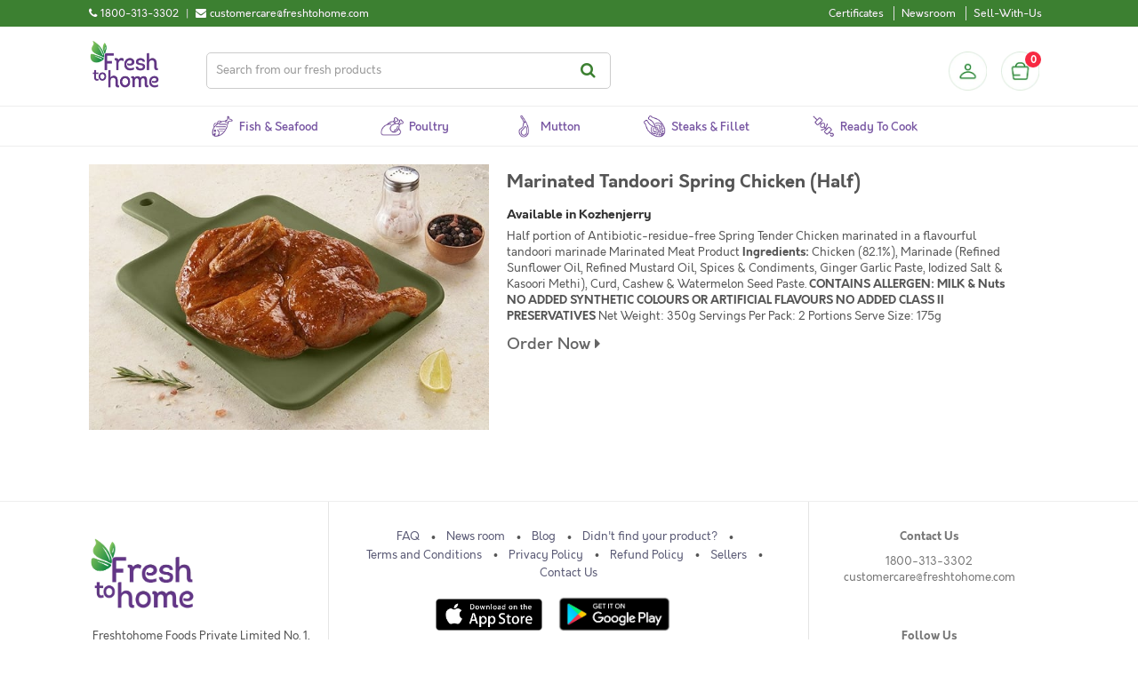

--- FILE ---
content_type: text/html; charset=UTF-8
request_url: https://www.freshtohome.com/buy-fish-meat-online/products/kozhenjerry/marinated-tandoori-spring-chicken-half.html
body_size: 22471
content:
<!DOCTYPE html>
<html xmlns="http://www.w3.org/1999/xhtml" xml:lang="en" lang="en">
<head>
<meta http-equiv="Content-Type" content="text/html; charset=utf-8" />
<title>Marinated Tandoori Spring Chicken (Half) | Kozhenjerry</title>
<meta name="viewport" content="width=device-width, initial-scale=1, maximum-scale=1, user-scalable=no" />
<meta name="apple-mobile-web-app-capable" content="yes" />
<meta name="description" content="Buy Fresh Antibiotic-free Chicken, Fish, Seafood, Prawns, Mutton, Goat, Duck, Kebab, Egg, Sausage, Momos online. Home delivered in Bangalore, Delhi, Mumbai, Pune, Chennai, Cochin, Trivandrum, Calicut, Hyderabad, Kolkata, Lucknow, Jaipur, Chandigarh, Dehradun, Thrissur" />
<meta name="keywords" content="Freshtohome, fresh2home, fresh, fish, Bangalore, freshfish, bengali, freshwater, Karnataka, Chemical Free, Online, COD , cash on delivery, Kerala, seer, rohu, shrimp, anchovy, prawns, clam, meat, squid, prawn, baasa, karimeen, catla, tilapia, crab, shrimp, organic, sea2home, Fresh To Home, Home Delivery, Online, store, Mathi, Mathy, ayala, ayla, surmai, Cochin, Trivandrum, Thiruvananthapuram, Delhi, preservative free, chicken, duck, egg, no antibiotics, NCR, Delhi, Mumbai, Pune, Noida, Gurgaon, Chennai, Duck, Fish, Chicken, Country Chicken, Lollipop, Drumsticks, mutton, goat, lamb, mince, licious, daily," />
<meta name="robots" content="INDEX,FOLLOW" />

    <meta property="og:image" content="https://static.freshtohome.com/images/web/Landing-Page-Carousel-800x800px-1.jpg" />

<link rel="icon" href="https://static.freshtohome.com/media/favicon/default/logo-3.png" type="image/x-icon" />
<link rel="shortcut icon" href="https://static.freshtohome.com/media/favicon/default/logo-3.png" type="image/x-icon" />

    <link rel="canonical" href="https://www.freshtohome.com/buy-fish-meat-online/products/kozhenjerry/marinated-tandoori-spring-chicken-half.html" />

<!--[if lt IE 7]>
<script type="text/javascript">
//<![CDATA[
    var BLANK_URL = 'https://static.freshtohome.com/js/blank.html';
    var BLANK_IMG = 'https://static.freshtohome.com/js/spacer.gif';
//]]>
</script>
<![endif]-->
<!--[if lt IE 9]>
<div style=' clear: both; text-align:center; position: relative;'>
 <a href="//windows.microsoft.com/en-US/internet-explorer/products/ie/home?ocid=ie6_countdown_bannercode"><img src="//storage.ie6countdown.com/assets/100/images/banners/warning_bar_0000_us.jpg" border="0" height="42" width="820" alt="You are using an outdated browser. For a faster, safer browsing experience, upgrade for free today." /></a>
</div>
<style>
	body {	min-width: 960px !important;}
</style>
<![endif]--> 

<!-- Ngenius payment sdk inject -->
<!-- Ngenius payment sdk ends -->

<!-- Google Content Experiment -->
<!-- <script src="//www.google-analytics.com/cx/api.js?experiment=Cga8QwLlSteVWf20DWtvnw"></script> -->

<!-- Google Tag Manager -->
<script>(function(w,d,s,l,i){w[l]=w[l]||[];w[l].push({'gtm.start':
new Date().getTime(),event:'gtm.js'});var f=d.getElementsByTagName(s)[0],
j=d.createElement(s),dl=l!='dataLayer'?'&l='+l:'';j.async=true;j.src=
'https://www.googletagmanager.com/gtm.js?id='+i+dl;f.parentNode.insertBefore(j,f);
})(window,document,'script','dataLayer','GTM-TFD95RK');</script>
<!-- End Google Tag Manager -->

<!-- Adjust Tracking Library -->
<script>
(function(window){'use strict';function sendRequest(method,url,data,success_cb,error_cb){var req=new XMLHttpRequest();req.open(method,url,!0);req.setRequestHeader('Client-SDK','js4.1.0');req.onreadystatechange=function(){if(req.readyState===4){if(req.status>=200&&req.status<400){!!success_cb&&success_cb(req)}else if(!!error_cb){!!error_cb&&error_cb(new Error('Server responded with HTTP '+req.status),req)}}};if(!!error_cb){req.onerror=error_cb}
req.send(data)}
function encodeQueryString(params){var pairs=[];for(var k in params){if(!params.hasOwnProperty(k)){continue}
pairs.push(encodeURIComponent(k)+'='+encodeURIComponent(params[k]))}
return pairs.join('&')}
function cloneObj(obj){var copy={};if(typeof(obj)!=='object'||!obj){return copy}
for(var k in obj){if(!obj.hasOwnProperty(k)){continue}
copy[k]=obj[k]}
return copy}
if(!'withCredentials' in new XMLHttpRequest()){sendRequest=function(){}}
window.Adjust=function Adjust(options){options=options||{};var _baseParams=cloneObj(options.device_ids);_baseParams.app_token=options.app_token;_baseParams.environment=options.environment;_baseParams.os_name=options.os_name||'android';_baseParams.platform_name=options.platform_name;return{trackSession:trackSession,trackEvent:trackEvent};function trackSession(options,onSuccess,onError){options=options||{};var params=cloneObj(_baseParams);var callbackParams=_getMap(options.callback_params);if(callbackParams){params.callback_params=JSON.stringify(callbackParams)}
var partnerParams=_getMap(options.partner_params);if(partnerParams){params.partner_params=JSON.stringify(partnerParams)}
sendRequest('GET','https://app.adjust.net.in/session?'+encodeQueryString(params),null,onSuccess,onError)}
function trackEvent(options,onSuccess,onError){options=options||{};var params=cloneObj(_baseParams);var revenue=_getRevenue(options);var callbackParams=_getMap(options.callback_params);var partnerParams=_getMap(options.partner_params);params.event_token=options.event_token;if(revenue){params.revenue=revenue.revenue;params.currency=revenue.currency}
if(callbackParams){params.callback_params=JSON.stringify(callbackParams)}
if(partnerParams){params.partner_params=JSON.stringify(partnerParams)}
sendRequest('GET','https://app.adjust.net.in/event?'+encodeQueryString(params),null,onSuccess,onError)}
function _getRevenue(options){var revenue=parseFloat(options.revenue);if(revenue<0||!options.currency){return null}
return{revenue:revenue.toFixed(5),currency:options.currency}}
function _getMap(params){params=params||[];if(!params.length){return null}
var map={};for(var i=0;i<params.length;i++){map[params[i].key]=params[i].value}
return cloneObj(map)}}})(window)
</script>
<!--End Adjust Tracking library-->

<link rel="stylesheet" type="text/css" href="https://static.freshtohome.com/media/css_secure/a4e8e03c1ac6fa28b205e5b0673f659d.css" media="all" />
<link rel="stylesheet" type="text/css" href="https://static.freshtohome.com/media/css_secure/110b7bfb0941cbdde62c8d1ba8bb13ed.css" media="print" />
<script type="text/javascript" src="https://static.freshtohome.com/media/js/d79def0fcc96f15d951c046b2a41199c.js"></script>
<!--[if lt IE 8]>
<link rel="stylesheet" type="text/css" href="https://static.freshtohome.com/media/css_secure/6495bfc763eaa75c21c7d52c2743921a.css" media="all" />
<![endif]-->
<!--[if lt IE 7]>
<script type="text/javascript" src="https://static.freshtohome.com/media/js/2f85a99a40d889ccbe110f844dc1dbf8.js"></script>
<![endif]-->

<script type="text/javascript">
//<![CDATA[
Mage.Cookies.path     = '/';
Mage.Cookies.domain   = '.freshtohome.com';
//]]>
</script>
                <!-- BEGIN GOOGLE UNIVERSAL ANALYTICS CODE -->
        <script type="text/javascript">
        //<![CDATA[
            (function(i,s,o,g,r,a,m){i['GoogleAnalyticsObject']=r;i[r]=i[r]||function(){
            (i[r].q=i[r].q||[]).push(arguments)},i[r].l=1*new Date();a=s.createElement(o),
            m=s.getElementsByTagName(o)[0];a.async=1;a.src=g;m.parentNode.insertBefore(a,m)
            })(window,document,'script','//www.google-analytics.com/analytics.js','ga');

            
ga('create', 'UA-32234783-1', 'auto');


ga('send', 'pageview');
            
        //]]>
        </script>
        <!-- END GOOGLE UNIVERSAL ANALYTICS CODE -->
    
<script type="text/javascript">
//<![CDATA[
	var baseUrlAjax = 'https://www.freshtohome.com/';
	var cartlinkclass = 'ul.links a.top-link-cart';
	var ajaxConfirmMsgDelItem = 'Are you sure you would like to remove this item from the shopping cart?';
	var ajaxConfirmMsgEmpty = 'Empty cart?';
//]]	
</script>

<script type="text/javascript">//<![CDATA[
        var Translator = new Translate([]);
        //]]></script><meta name="google-site-verification" content="7k-QYRl49qMty4rAOAx3-QrgA3bLu2xmU-t7FBx-OK8" />
<meta property="og:image" content="https://static.freshtohome.com/images/web/Landing-Page-Carousel-800x800px-1.jpg" /></head>
<body class="ps-static  seo-products-product">
<div class="wrapper ps-static en-lang-class">
        <noscript>
        <div class="global-site-notice noscript">
            <div class="notice-inner">
                <p>
                    <strong>JavaScript seems to be disabled in your browser.</strong><br />
                    You must have JavaScript enabled in your browser to utilize the functionality of this website.                </p>
            </div>
        </div>
    </noscript>
    <div class="page">
             <div/>  

<div class="header-container">
    <div class="top-links clearfix">
        <div class="container">
            <div class="contact left">
                <div>
     <div class="phone-number left">
          <div class="left"><i class="fa fa-phone" title="Call us"></i></div> 
          <div class="left numbers">1800-313-3302</div>
     </div>
     <div class="separator left"> | </div>
     <div class="email left">
          <div class="left"><i class="fa fa-envelope" title="Email"></i></div>
          <div class="left email">customercare@freshtohome.com</div>
     </div>
     <div class="clear"></div>
</div>             </div>
            <div class="quick-access right">
                <div class="links left">
                    <ul class="links"><li class="first hide"><a href="https://www.freshtohome.com/" title="Home">Home</a></li>
                                <li class="hide"><a href="https://www.freshtohome.com/customer/account/" title="My Account">My Account</a></li>
                                                                <li class="hide"><a href="https://www.freshtohome.com/contacts/" title="Didn't find your fish?">Didn't find your fish?</a></li>
                                <li class="certificates"><a href="https://www.freshtohome.com/certificates/" title="Show Freshtohome certificates">Certificates</a></li>
                                <li class="hide"><a href="https://www.freshtohome.com/story-of-a-fish/" title="Why Freshtohome">Why Freshtohome</a></li>
                                <li class="hide"><a href="https://www.freshtohome.com/refer-a-friend/" title="Refer-A-Friend">Refer-A-Friend</a></li>
                                <li class="hide"><a href="https://www.freshtohome.com/#/" title="Invite">Invite Friends</a></li>
                                <li class="hide"><a href="https://www.freshtohome.com/#/" title="Rate App">Rate App</a></li>
                                <li class="newsroom"><a href="https://www.freshtohome.com/blog/category/news/" title="Newsroom">Newsroom</a></li>
                                <li class="hide"><a href="https://www.freshtohome.com/faq/" title="FAQ">FAQ</a></li>
                                <li><a href="https://www.freshtohome.com/sellwithus/" title="Sell">Sell-With-Us</a></li>
                                <li class="hide"><a href="https://www.freshtohome.com/customer/account/login/" title="Log In">Log In</a></li>
            </ul>                </div>
                <div class="current-city right">
                    <i class="fa fa-map-marker location-icon"></i>
                    <a href="javascript:void(0);">
                        <span id="currentCity"></span> <i class="fa fa-chevron-down"></i>
                    </a>
                </div>
            </div>
        </div>
    </div>
    <div class="container main-header-items" style="position: relative;">
        <div class="logo">
            <a href="https://www.freshtohome.com/" title="Home">
                <img src="https://static.freshtohome.com/images/logo/2021/logo-medium.png" alt="Freshtohome.com" width="80px">
            </a>
        </div>

        <div class="search-wrapper header">
            <form id="search_mini_form" action="https://www.freshtohome.com/catalog-elastic/search/" method="get">
    <div class="form-search">
        <label for="search">Search:</label>
        <input id="search" type="text" name="q" value="" class="input-text" maxlength="128" placeholder="Search from our fresh products"/>
        <button type="submit" title="Search" class="button"><span><span>Search</span></span></button>
            </div>
</form>
        </div>

        <div class="skip-links"> <span href="#header-account" class="skip-link skip-account"></span></div>
        <div id="header-account" class="skip-content"></div>

        <div class="sidebar-header">
  <div class="profile-header">
          <a class="profile-icon" href="/customer/account/login/" title="Login"></a>
      </div>

  <div class="block-cart-header">
    <div id="ajaxscicon">
      <div class="menu-cart-container">
        <div class="menu-cart">
          <div class="menu-cart-icon">
          </div>
          <div class="menu-cart-item-count">
            0          </div>
        </div>  
      </div>
      <span class="summary-top">
        0      </span>
    </div>
  </div>
</div>
    </div>
</div>

<div class="category-menu-wrapper" style="position:relative">
    <div class="nav-container" id="topNavContainer">
	<div class="container">
	    <div class="row">

                <ul id="nav" class="sf-menu">
                    <!--
                    <li class="level0 home">
                        <a href="/" class="level-top">
                            <span>Home</span>
                        </a>
                    </li>
                    -->

                    <li class="level0 fish">
                        <a href="/fish" class="level-top">
                            <span>Fish & Seafood</span>
                        </a>
                    </li>

                    <li class="level0 poultry">
                        <a href="/poultry" class="level-top">
                            <span>Poultry</span>
                        </a>
                    </li>

                    <li class="level0 mutton">
                        <a href="/mutton" class="level-top">
                            <span>Mutton</span>
                        </a>
                    </li>

                    <li class="level0 steaks">
                        <a href="/fillet" class="level-top">
                            <span>Steaks & Fillet</span>
                        </a>
                    </li>

                    <li class="level0 marinated">
                        <a href="/ready-to-eat" class="level-top">
                            <span>Ready to Cook</span>
                        </a>
                    </li>

                    <!--
<li class="level0 vegetables">
    <a href="/vegetables" class="level-top">
        <span>Farmer's Market (Beta)</span>
    </a>
</li>
-->

                    <!--
                    <li class="level0 express">
    <a href="/express/#/app/home?ref=top" class="level-top" target="_blank">
        <span>Express Store</span>
    </a>
</li>
                    -->
                </ul>
            </div>
	</div>
</div>

<script>
(function($) {
    function removeActive() {
        $('.sf-menu li').each(function() {
            $(this).removeClass('active');
        });
    }

    var path = window.location.pathname;
    if(path == "/fish") {
        removeActive();
        $('.sf-menu li.fish').addClass('active');
    } else if(path == "/") {
        removeActive();
        $('.sf-menu li.home').addClass('active');
    } else if(path == "/poultry") {
        removeActive();
        $('.sf-menu li.poultry').addClass('active');
    } else if(path == "/mutton") {
        removeActive();
        $('.sf-menu li.mutton').addClass('active');
    } else if(path == "/poultry-mutton") {
        removeActive();
        $('.sf-menu li.poultry').addClass('active');
    } else if(path == "/fillet") {
        removeActive();
        $('.sf-menu li.steaks').addClass('active');
    } else if(path == "/ready-to-eat") {
        removeActive();
        $('.sf-menu li.marinated').addClass('active');
     } else if(path == "/vegetables") {
        removeActive();
        $('.sf-menu li.vegetables').addClass('active');
     } else if(path == "/vegan") {
        removeActive();
        $('.sf-menu li.vegan').addClass('active');
     }
})(jQuery);
</script></div>

<div id="cityModal" class="select-city-modal"></div>

<div id="appModal" class="app-modal"></div>

<script>
    var _fth = _fth || {};
    _fth.store_id = "2";
    _fth.currency = "INR";
    _fth.platform = window.navigator.platform;
    var isProd = true;
    _fth.env = "production";
    if(!isProd){
        _fth.env = "sandbox";
    }
    _fth.cityJSON = {"1":{"display_name":"Bangalore \/ Karnataka","city_options":["Bangalore","Anantpur","Attibele","Bidadi","Chikmagalur","Davanagere","Dharmavaram","Guntakal","Hassan","Hindupur","Hosur","Kadiri","Krishnagiri","Madikeri","Mandya","Mangalore","Mysore","Nagamangala","Ramanagara","Sakleshpura","Shivamogga","Tadipatri","Tumkur"],"country":"IN"},"7":{"display_name":"Tamil Nadu","city_options":["Ambur","Bhel Ranipet","Chennai","Chiitoor","Erode","Gummidipoondi","Kadapa","Kalpakkam","Kanchipuram","Madurai","Manapparai","Nellore","Pollachi","Pondicherry","Salem","Thiruvallur","Tirupati","Tiruppur","Trichy","Vaniyambadi","Vellore"],"country":"IN"},"2":{"display_name":"Kerala","city_options":["Cochin","Kannur","North Paravur","Thiruvananthapuram"],"country":"IN"},"3":{"display_name":"Delhi \/ NCR ","city_options":["Delhi","Faridabad","Gurgaon","Ghaziabad","Noida","Jaipur","Chandigarh","Panchkula","Mohali"],"country":"IN"},"14":{"display_name":"Hyderabad \/ Telangana \/ AP","city_options":["Hyderabad","Adilabad","Adoni","Amalapuram","Anantapur","Bhimavaram","Bidar","Bodhan","Eluru","Gadwal","Gajwel","Gudivada","Gulbarga","Guntur","Jadcherla","Jagtial","Kakinada","Kamareddy","Karimnagar","Khammam","Kodad","Kothagudem","Kurnool","Machilipatnam","Mahbubnagar","Mangalagiri","Mancherial","Manikonda","Medak","Miryalguda","Nagarkurnool","Nagpur","Nalgonda","Nandigama","Nandyala","Nirmal","Nizamabad","Ongole","Peddapalli","Rajahmundry","Ramagundem","Sangareddy","Shadnagar","Siddipet","Sircilla","Srikakulam","Suryapet","Tadepalligudem","Tadigadapa","Tanuku","Tenali","Vemulawada","Vijayawada","Visakhapatnam","Vizianagaram","Wanaparthy","Warangal","Zaheerabad","Adibatla","Ghanpur","Shamshabad","Uppal"],"country":"IN"},"15":{"display_name":"Kolkata","city_options":["Kolkata"],"country":"IN"},"11":{"display_name":"Mumbai \/ Nashik","city_options":["Mumbai","Nashik","Ahmedabad"],"country":"IN"},"16":{"display_name":"Lucknow \/ Jaipur \/ Chandigarh","city_options":["Kanpur","Lucknow","Jaipur","Chandigarh","Panchkula","Mohali","Rewari","Bhiwadi","Bawal","Neemrana","Dharuhera","Ambala","Dehradun","Kurukshetra","Panipat","Sonipat","Karnal"],"country":"IN"},"12":{"display_name":"Pune","city_options":["Pune","Ahmednagar","Aurangabad","Karad","Kolhapur","Sangli","Satara"],"country":"IN"},"10":{"display_name":"UAE","city_options":["Abu Dhabi","Ajman","Al Ain","Fujairah","Dubai","Ras Al Khaimah","Sharjah","Umm Al Quwain"],"country":"AE"},"18":{"display_name":"UAEPZA","city_options":["Bangalore"],"country":null},"4":{"display_name":"Kerala","city_options":["Alappuzha","Anchal","Angamaly","Attingal","Chalakudy","Changanassery","Chengannur","Edappal","Ettumanoor","Irinjalakuda","Kanjirapally","Karukachal","Karunagappalli","Kattappana","Kayamkulam","Kilimanoor","Kolenchery","Kollam","Kothamangalam","Koothattukulam","Kottakkal","Kottarakkara","Kottayam","Kottiyam","Koyilandy","Kozhencherry","Kozhikode","Kumbanad","Mavelikara","Muvattupuzha","Nedumangad","Pala","Palakkad","Pathanamthitta","Perinthalmanna","Perumbavoor","Ranni","Thalassery","Thiruvalla","Thrissur","Thodupuzha","Tirur","Vadakkencherry","Varkala"],"country":"IN"},"6":{"display_name":"Coimbatore","city_options":["Coimbatore"],"country":"IN"}};
    _fth.countryJSON = [{"websiteId":"1","code":"IN","name":"India","flag":"<img src=\"https:\/\/static.freshtohome.com\/media\/wysiwyg\/flag-icon-india-48.png\">","cities":[]},{"websiteId":"10","code":"AE","name":"UAE","flag":"<img src=\"https:\/\/static.freshtohome.com\/media\/wysiwyg\/flag-icons-uae-48.png\">","cities":[]}];
    _fth.pincodeJSON = {"1":["560001","560003","560004","560005","560006","560007","560008","\/\/560009","560010","560011","560012","560013","560014","560015","560016","560017","560018","560019","560020","560021","560022","560023","560024","560025","560026","560027","560028","560029","560030","560031","560032","560033","560034","560035","560036","560037","560038","560039","560040","560041","560042","560043","560044","560045","560046","560047","560048","560049","560050","560051","560052","560053","560054","560055","560056","560057","560058","560060","560061","560062","560063","560064","560065","560066","560067","560068","560069","560070","560071","560072","560073","560074","560075","560076","560077","560078","560079","560080","560081","560082","560083","560084","560085","560086","560087","560088","560089","560090","560091","560092","560093","560094","560095","560096","560097","560098","560099","560100","560102","560103","560104","560106","560108","560109","561101","562110","562123","562125","562149","562162","562157","563160","562163","560059","\/\/\/\/\/KGF","\/\/\/563122","\/\/\/563120","\/\/\/563113","\/\/\/563115","\/\/\/563117","\/\/\/563118","\/\/\/563119","\/\/\/\/\/MYSORE","\/\/\/571105","\/\/\/571111","\/\/\/571114","\/\/\/571124","\/\/\/571130","\/\/\/571301","\/\/\/\/571302","\/\/\/571313","\/\/\/571602","\/\/\/571606","\/\/\/571607","\/\/Mangalore","574142","575001","575002","575003","575004","575005","575006","575007","575008","575009","575010","575011","575012","575013","575014","575015","575016","575019","575028","575029","575030","\/\/\/Anantpur","505004","505005","\/\/\/515001","\/\/\/515002","\/\/\/\/515003","\/\/\/\/515004","515005","515051","515413","515415","\/\/\/Mysore","570001","570002","570003","570004","570006","570007","570008","570009","570010","570011","570012","570013","570014","570015","570016","570017","570018","570019","570020","570021","570022","570023","570026","570028","570029","570030","570031","\/\/\/Tumkur","\/\/572101","\/\/572102","\/\/572103","\/\/572104","\/\/572105","\/\/\/Mandya","\/\/571401","\/\/\/Nagamangala","\/\/571432","\/\/571418","\/\/below is added for stock tr","\/\/600056","\/\/added temporarily","635122","\/\/ Hassan chikmaglur sakleshpur","\/\/\/577101","\/\/\/577102","\/\/\/\/573201","\/\/\/573134","\/\/\/Hindupur","\/\/\/\/515201","\/\/\/\/515211","\/\/\/\/515212","\/\/\/\/515331","\/\/\/Tadipatri","515408","\/\/\/\/515411","\/\/\/Kadiri","\/\/\/\/515591","\/\/\/Dharmavaram","\/\/\/\/515671","\/\/\/\/515672","\/\/\/\/Guntakal","\/\/\/\/515801","\/\/\/Attibele","562107","\/\/\/Krishnagiri","635001","\/\/\/Hosur","635109","635110","635126","\/\/Davanagere","\/\/\/577001","\/\/\/577002","\/\/\/577003","\/\/\/\/577004","\/\/\/577005","\/\/\/577006","\/\/Ramanagara","\/\/562159","\/\/\/Bidadi","\/\/\/562109","\/\/Shivamogga","\/\/\/577201","\/\/\/577204","\/\/\/577205","\/\/Madikeri","\/\/\/571201","\/\/stock transfer","\/\/flipkart wh"],"7":["600001","600002","600003","600004","600005","600006","600007","600008","600009","600010","600011","600012","600013","600014","600015","600016","600017","600018","600019","600020","600021","600022","600023","600024","600025","600026","600027","600028","600029","600030","600031","600032","600033","600034","600035","600036","600037","600038","600039","600040","600041","600042","600043","600044","600045","600046","600047","600050","600051","600052","600053","600054","600055","600056","600057","600058","600059","600060","600061","600062","600063","600064","600065","600066","600067","600068","600069","600070","600071","600072","600073","600074","600075","600076","600077","600078","600079","600080","600081","600082","600083","600084","600085","600086","600087","600088","600089","600090","600091","600092","600093","600094","600095","600096","600097","600098","600099","600100","600101","600102","600103","600104","600105","600106","\/\/600107","600108","600109","600110","600111","600112","600113","600114","600115","600116","600117","600118","600119","601301","601302","600122","600123","600124","600125","600126","\/\/\/600127","600128","600129","\/\/\/600130","602103","602105","602106","602117","631402","\/\/Velloor","632001","632002","632004","632006","632007","632008","632009","632010","632011","632012","632013","632014","\/\/Vaniyambadi","\/\/635751","\/\/Ambur","\/\/635802","\/\/Kanchipuram","600048","603001","603002","603003","\/\/\/603102","603103","603104","\/\/603110","\/\/603112","603202","603203","603204","603209","\/\/\/Thiruvallur","600049","602001","602002","602023","\/\/602024","602025","631203","\/\/\/Coimbatore","\/\/641001","\/\/641002","\/\/641003","\/\/641004","\/\/641005","\/\/641006","\/\/641008","\/\/641009","\/\/641010","\/\/641011","\/\/641012","\/\/641013","\/\/641014","\/\/641015","\/\/641016","\/\/641017","\/\/641018","641019","641020","\/\/641021","\/\/641022","\/\/641023","\/\/641024","\/\/641025","\/\/641026","\/\/641027","\/\/641028","\/\/641029","\/\/641030","\/\/641031","641032","\/\/641033","\/\/641034","\/\/641035","\/\/641036","\/\/641037","\/\/641038","\/\/641039","\/\/641041","\/\/641042","\/\/641043","\/\/641044","\/\/641045","\/\/641046","641047","\/\/641048","\/\/641049","\/\/641050","\/\/641062","641105","641107","641108","641109","\/\/641110","641112","641201","\/\/\/Salem","636001","636002","636003","636004","636005","636006","636007","636008","636009","636010","636011","636012","\/\/636014","\/\/636015","636016","636030","636302","\/\/636455","\/\/\/Tirupur","\/\/638752","\/\/641601","\/\/641602","\/\/641603","\/\/641604","\/\/641605","\/\/641606","\/\/641607","\/\/641608","\/\/641652","\/\/641666","\/\/641687","\/\/\/Madurai","625001","625002","625003","625004","625005","625006","625007","625008","625009","625010","625011","625012","625014","625015","625016","625017","625018","625019","625020","625021","\/\/\/625022","\/\/\/625101","\/\/\/625102","\/\/\/625103","625104","\/\/\/625105","625106","625107","\/\/\/625108","\/\/\/625109","\/\/\/625110","\/\/\/625122","625201","\/\/\/625205","\/\/\/625207","\/\/\/625214","625218","625221","\/\/\/625234","\/\/\/625301","625402","625501","\/\/\/625502","\/\/\/625503","\/\/\/625514","\/\/\/625527","\/\/\/625529","\/\/\/625532","\/\/\/625535","\/\/\/625537","\/\/\/625701","\/\/\/625702","\/\/\/625703","\/\/\/625704","\/\/\/625705","\/\/625706","\/\/\/625707","\/\/\/625708","\/\/\/Trichy","620001","620002","620003","620004","620005","620006","620007","620008","620009","620010","620011","620012","620013","\/\/620014","620015","620017","620018","\/\/620024","620025","\/\/620026","620101","621216","639101","\/\/\/Nellore","524001","524002","524003","524004","524005","\/\/\/Chiitoor","\/\/\/517001","\/\/\/517002","\/\/Tirupati","517501","517502","517503","517504","517505","\/\/\/Kadapa","\/\/\/\/516001","\/\/\/\/516002","\/\/\/\/516003","\/\/\/\/516004","\/\/Manapparai","\/\/621302","\/\/621304","\/\/621305","\/\/621306","\/\/621307","\/\/621310","\/\/621312","\/\/621314","\/\/621314","\/\/621315","\/\/\/Pollachi","\/\/642001","\/\/642002","\/\/642003","\/\/642004","\/\/642005","\/\/\/\/Erode","\/\/638001","638002","638003","638004","638005","638009","638010","638011","638052","638053","638102","638104","638107","638316","\/\/Kanchipuram","\/\/631501","\/\/631502","\/\/\/Bhel & Ranipet","\/\/632401","\/\/632406","\/\/Gummidipoondi","\/\/601201","\/\/\/Krishnapatnam","\/\/524344","\/\/\/Gudur","\/\/524101","\/\/\/Madanapalle","\/\/517325","\/\/517330","\/\/517335","\/\/\/Rajampet","\/\/516115","\/\/\/Proddatur","\/\/516360","\/\/516362","\/\/\/Raichoti","\/\/516269","\/\/560269","\/\/\/Kalpakkam","603102","603127","\/\/\/Pondichery","605001","605002","605003","605004","605005","605006","605008","605009","605010","605011","605012","605013","\/\/605101","605104","605110","\/\/605111","\/\/607402","\/\/stocktransfer"],"2":["682001","682002","682003","682004","682005","682006","682007","682008","682009","682010","682011","682012","682013","682014","682015","682016","682017","682018","682019","682020","682021","682022","682023","682024","682025","682026","682027","682028","682029","682030","682031","682032","682033","682035","682036","682037","682038","682039","682040","682041","682042","682301","\/\/\/682302","682303","682304","682305","682306","682307","682308","682309","682312","682314","\/\/\/682504","682506","682507","683101","683102","683104","683106","683108","683110","683111","683501","683503","683561","688524","688526","688527","688528","688529","688531","688532","688534","688537","688541","\/\/\/678019","\/\/\/678594","\/\/\/678623","\/\/\/678651","\/\/\/678731","\/\/\/678732","\/\/\/678102","\/\/\/678501","\/\/\/678571","\/\/\/678701","\/\/\/678611","\/\/\/678551","\/\/\/678003","\/\/\/678503","\/\/Thrissur","\/\/680001","\/\/680002","\/\/680003","\/\/680004","\/\/680005","\/\/680006","\/\/680007","\/\/680008","\/\/680009","\/\/680010","\/\/680011","\/\/680012","\/\/680013","\/\/680014","\/\/680015","\/\/680018","\/\/680020","\/\/680021","\/\/680022","\/\/680026","\/\/680027","\/\/680306","\/\/680313","\/\/680551","\/\/680553","\/\/680554","\/\/680611","\/\/680618","\/\/680631","\/\/680655","\/\/680657","\/\/\/683571","\/\/\/683580","\/\/\/683575","683563","683112","\/\/\/Trivandrum","695001","695002","695003","695004","695005","695006","\/\/\/695007","695008","695009","695010","695011","695012","695013","695014","695015","695016","695017","695018","695019","695020","695571","695042","695021","695022","695023","695024","695025","695026","695027","695028","695029","695030","695031","695032","695033","695034","695035","695036","695037","695038","695039","695040","695041","695043","695099","\/\/\/\/695121","\/\/\/\/695123","\/\/\/\/695313","\/\/\/695501","\/\/\/\/695507","\/\/\/\/695523","\/\/\/\/695527","695564","695573","695543","695581","695582","695583","695584","695585","695586","695587","695674","\/\/\/Calicut","\/\/673001","\/\/673002","\/\/673003","\/\/673004","\/\/673005","\/\/673006","\/\/673007","\/\/673008","\/\/673009","\/\/673010","\/\/673011","\/\/673012","\/\/673014","\/\/673015","\/\/673016","\/\/673017","\/\/673018","\/\/673020","\/\/673021","\/\/673027","\/\/673028","\/\/673029","\/\/673032","\/\/\/\/686532","\/\/\/Kothamangalam","\/\/683549","\/\/686666","\/\/686671","\/\/686691","\/\/686692","\/\/686693","\/\/\/\/North Paravur","\/\/682034","\/\/682501","\/\/682502","\/\/682509","\/\/683502","\/\/683511","\/\/683512","\/\/683513","\/\/683514","\/\/683515","\/\/683516","\/\/683517","\/\/683518","\/\/683519","\/\/683520","\/\/683521","\/\/683522","\/\/683578","\/\/683594","\/\/Kannur","\/\/\/670008","\/\/\/670006","\/\/\/670009","\/\/\/670013","\/\/\/670014","\/\/\/670011","\/\/\/670002","\/\/\/670005","\/\/\/670012","\/\/\/670001","\/\/\/670003","\/\/\/670017","\/\/\/\/670004","\/\/\/670018","\/\/\/670010","\/\/stock-transfer","\/\/560077","\/\/203207","\/\/400066","\/\/\/Attingal","695301","688539","642003","682106"],"3":["110001","110002","110003","110004","110005","110006","110007","110008","110009","110010","110011","110012","110013","110014","110015","110016","110017","110018","110019","110020","110021","110022","110023","110024","110025","110026","110027","110028","110029","110030","110031","110032","110033","110034","110035","110036","110037","110038","110039","110040","110041","110042","110043","110044","110045","110046","110047","110048","110049","110051","110052","110053","110054","110055","110056","110057","201316","110058","110059","110060","110061","110062","110063","110064","110065","110066","110067","110068","110069","110070","110071","110074","110075","110076","110077","110078","110080","110081","110082","110083","110084","110085","110086","110087","110088","110089","110090","110091","110092","110093","110094","110095","110096","110097","110099","122001","122002","122003","122004","122005","122006","122007","122008","122009","122010","122011","122012","122013","122015","122016","122017","122018","122019","122021","122022","122050","122051","122052","122101","122102","122103","122413","122415","122503","122505","201001","201002","201003","201004","201005","201006","201007","201008","201009","201010","201011","201012","201013","201014","201015","201016","201017","201019","201020","201102","201301","201302","201303","201304","201305","201306","201307","201308","201309","201310","201312","201005","201313","201317","203207","203305","210305","201314","201315","201318","201311","\/\/Faridabad","121001","121002","121003","121004","121005","121006","121007","121008","121009","121010","121012","121013","121014","121101","110072","\/\/stock-transfer","7000559","7000089","\/\/Punjab-Stock-T","\/\/lucknow","122506","140601"],"14":["500001","500002","500003","500004","500005","500006","500007","500008","500009","500010","500011","500012","500013","500014","500015","500016","500017","500018","500019","500020","500021","500022","500023","500024","500025","500026","500027","500028","500029","500030","500031","500032","500033","500034","500035","500036","500037","500038","500039","500040","500041","500042","500043","500044","500045","500046","500047","500048","500049","500050","500051","500052","500053","500054","500055","500056","500057","500058","500059","500060","500061","500062","500063","500064","500065","500066","500067","500068","500069","500070","500072","500073","500074","500075","500076","500077","\/\/500078","500079","500080","500081","500082","500083","500084","500085","500086","500087","500088","500089","500090","500091","500092","500093","500094","500095","500096","500097","500098","500100","500101","500102","500103","500104","500107","500109","500114","\/\/501203","501218","501301","50140100","\/\/501503","501504","501505","501510","501511","502032","502300","502307","502319","502325","509216","\/\/\/Warragal","506001","506002","506003","506004","506007","506009","506011","506013","506015","506166","\/\/\/Nizamabad","503001","503002","503003","503224","\/\/\/Karimnagar","505001","505002","505527","\/\/\/Khammam","507001","507002","507003","\/\/\/Sangareddy","502001","502285","502306","\/\/\/Medak","502110","502113","\/\/\/Kamareddy","\/\/503111","\/\/\/Siddipet","\/\/502103","\/\/\/Gajwel","\/\/\/\/502278","\/\/\/Ramagundem","\/\/\/505206","\/\/\/505208","\/\/\/505209","\/\/\/505210","\/\/\/505211","\/\/\/505214","\/\/\/505216","\/\/\/Mancherial","\/\/504208","\/\/504209","\/\/504301","\/\/504302","\/\/504303","\/\/\/Peddapalli","\/\/\/\/505172","\/\/\/Bodhan","\/\/503185","503180","\/\/Vijayawada","520002","520011","520015","520010","520002","520010","520001","520010","520003","520015","520011","520012","520003","520003","520007","520010","520001","520001","520002","520007","520002","520007","520013","520002","520013","520010","520008","520004","520004","520015","520012","520011","520002","520008","520001","520003","520012","520012","520001","\/\/Guntur","\/\/522601","522007","522004","522006","522002","522007","522006","\/\/\/522201","522004","522007","\/\/\/522201","522004","522007","522003","522006","\/\/\/522201","522006","522001","522004","522006","522004","522004","522113","522002","522002","522004","\/\/521229","\/\/521286","\/\/Nalgonda","\/\/508001","\/\/Suryapet","\/\/508213","508211","\/\/Kodad","\/\/\/508206","\/\/\/Ongole","\/\/523001","\/\/523002","\/\/\/Kothagudem","\/\/507101","\/\/507118","\/\/507119","\/\/507120","\/\/507125","\/\/507111","\/\/507115","\/\/507154","\/\/\/Miryalguda","\/\/508207","\/\/\/Shadnagar","\/\/509126","\/\/509501","\/\/\/Jadcherla","\/\/509302","\/\/\/Mahbubnagar","509001","\/\/\/Wanaparthy","\/\/\/509103","\/\/\/\/Gadwal","\/\/509125","\/\/\/Kurnool","518001","518002","518003","518004","518005","518006","518007","\/\/\/\/Visakhapatnam","530001","530002","530003","530004","530005","530007","530008","530009","530011","530012","530013","530014","530015","530016","530017","530018","530020","530022","530024","530026","530027","530029","530031","530032","530035","530040","530043","530044","530045","530046","530048","530049","\/\/\/\/Kakinada","533001","533002","533003","533004","533005","533006","533007","533016","533344","\/\/\/Rajahmundry","533101","533102","533103","533104","533105","533106","533107","533124","533125","533296","\/\/\/\/Eluru","534001","534002","534003","534004","534005","534006","534007","\/\/\/\/Tenali","\/\/\/522201","\/\/522202","\/\/522306","\/\/\/\/Gudivada","\/\/521301","\/\/521322","\/\/\/Machilipatnam","521001","521002","\/\/\/Amalapuram","\/\/533201","\/\/533215","\/\/533218","\/\/533221","\/\/\/Tadepalligudem","534101","534166","\/\/\/Bhimavaram","534201","534202","534204","534206","534210","534235","534244","\/\/\/Tanuku","534156","34211","34216","34218","34222","\/\/\/Srikakulam","\/\/532001","\/\/532005","\/\/532484","\/\/Vizianagaram","\/\/535001","\/\/535002","\/\/535003","\/\/535004","\/\/535005","\/\/535006","\/\/\/Adoni","\/\/518301","\/\/518302","\/\/\/Nandyala","\/\/518501","\/\/\/Nagarkurnool","\/\/509209","\/\/\/Zaheerabad","502220","502228","502318","\/\/\/Bidar","\/\/585401","\/\/585402","\/\/585403","\/\/\/Gulbarga","\/\/585101","\/\/585102","\/\/585103","\/\/585104","\/\/585105","\/\/585106","\/\/\/Nirmal","\/\/504105","\/\/504106","\/\/\/Adilabad","\/\/504001","\/\/\/Jagtial","\/\/505327","\/\/505445","\/\/\/Nagpur","440001","\/\/440002","\/\/440003","\/\/440004","440005","440006","440007","\/\/440008","\/\/440009","440010","\/\/440011","440012","\/\/440013","\/\/440014","440015","440016","440017","440018","\/\/440019","\/\/440020","440021","440022","\/\/440023","\/\/440024","440025","\/\/440026","\/\/440027","\/\/440028","440029","\/\/440030","\/\/440031","\/\/440032","440033","440034","\/\/440035","440036","\/\/440037","\/\/\/Tadigadapa","\/\/521101","\/\/521102","\/\/521104","\/\/521105","\/\/521108","\/\/521109","\/\/521110","521137","521134","521139","521151","\/\/\/Nandigama","\/\/521185","\/\/\/Mangalagiri","\/\/522501","\/\/522502","\/\/522503","\/\/\/Tanuku","534211","534216","534328","534222","534218","534215","\/\/\/Sircilla","\/\/505301","\/\/\/Vemulawada","\/\/505302","\/\/\/Anantapur","515001","515002","515003","515004","515005","\/\/stock transfer","\/\/MRPL Dark","\/\/Blinkit Guntur"],"15":["700001","700002","700003","700004","700005","700006","700007","700008","700009","700010","700011","700012","700013","700014","700015","700016","700017","700018","700019","700020","700021","700022","700023","700024","700025","700026","700027","700028","700029","700030","700031","700032","700033","700034","700035","700036","700037","700038","700039","700040","700041","700042","700043","700044","700045","700046","700047","700048","700049","700050","700051","700052","700053","700054","700055","700056","700057","700058","700059","700060","700061","700062","700063","700064","700065","700066","700067","700068","700069","700070","700071","700072","700073","700074","700075","700076","700077","700078","700079","700080","700081","700082","700083","700084","700085","700086","700087","700088","700089","700090","700091","700092","700093","700094","700095","700096","700097","700098","700099","700100","700101","700102","700103","700104","700105","700106","700107","700108","700109","700110","700111","700112","700113","700114","700115","700116","700117","700118","700119","700120","700121","700122","700124","700126","700127","700129","700130","700132","700134","700135","700136","700140","700141","700143","700148","700149","700150","700152","700153","700154","700156","700157","700159","700160","700161","711101","711102","711103","711104","711105","711106","711107","711108","711109","711110","711111","711112","711113","711114","711115","711117","711201","711202","711203","711204","711205","711227","711302","711304","711309","711310","711313","711322","711324","711403","711404","711405","711409","711411","711415","712232","712248","712258","743398","700131","700163","700162"],"11":["400001","400002","400003","400004","400005","400006","400007","400008","400009","400010","400011","400012","400013","400014","400015","400016","\/\/\/\/400017","400018","400019","400020","400021","400022","400023","400024","400025","400026","400027","400028","400029","400030","400031","400032","400033","400034","400035","400037","\/\/\/\/400039","400042","400043","400047","400049","400050","400051","400052","400053","400054","400055","400056","400057","400058","400059","400060","400061","400062","400063","400064","400065","400066","400067","400069","400070","400071","400072","400074","400075","400076","400077","400078","400079","400080","400081","400082","400083","400084","400086","400088","400089","400090","400093","400094","400095","400096","400097","400098","400099","400101","400102","400104","400602","400608","400609","400614","400616","400617","400701","400703","400705","400706","400708","400709","400710","401202","401203","401208","401209","401301","401302","401303","401304","401305","410202","410206","410208","410209","410210","410218","421001","421002","421003","421004","421005","421201","421202","421203","421204","421301","421304","421306","421501","421502","421503","421505","421506","400068","400091","400092","400103","401101","401104","401105","401107","400601","400603","400604","400605","400606","400607","400610","400615","401201","401210","\/\/\/\/Nashik","\/\/422001","\/\/422002","\/\/422003","\/\/422004","\/\/422005","\/\/422006","\/\/422007","\/\/422008","\/\/422009","\/\/422011","\/\/422012","\/\/422101","\/\/422401","\/\/below is added for stock transfer","\/\/ pincode for Ahmedabad"],"16":["\/\/Kanpur","208001","208002","208003","208004","208005","208006","208007","208008","208009","208010","208011","208012","208013","208014","208015","208016","208017","208019","208020","208021","208022","208023","208024","208025","208026","208027","\/\/Lucknow","226001","226002","226003","226004","226005","226006","226007","226008","226009","226010","226011","226012","226013","226014","226015","226016","226017","226018","226019","226020","226021","226022","226023","226024","226025","226026","226027","226028","226029","226030","226031","226201","227105","\/\/Chandigarh","134108","134109","134112","134113","134114","134115","134116","134117","134151","140301","140306","140307","140308","140603","140604","140901","160001","160002","160003","160004","160005","160008","160009","160010","160011","160012","160014","160015","160017","160018","160019","160020","160022","160023","160025","160028","160036","160043","160045","160047","160051","160054","160055","160056","160059","160061","160062","160069","160070","160071","160101","160102","160103","160104","134102","134105","134107","140507","160029","160030","140501","\/\/\/Jaipur","302001","302002","302003","302004","302005","302006","302007","302011","302012","302015","302016","302017","302018","302019","302020","302021","302022","302025","302026","302029","302033","302039","302013","302032","302034","303905","\/\/\/Bhiwadi","123106","301018","301019","\/\/\/Rewari","\/\/122106","\/\/123401","\/\/\/Bawal","\/\/123501","\/\/\/Neemrana","\/\/301705","\/\/Ambala","133001","134003","\/\/Deharadun","248001","248001","248002","248003","248005","248006","248007","248008","248009","248010","248012","248013","248014","248121","248141","248146","248161","248171","248195","\/\/\/Kurukshetra","136038","136118","136119","136131","136132","\/\/Panipat","132103","132104","132106","132108","132145","\/\/Sonipat","131001","131021","131027","131028","131029","131039","\/\/\/Karnal","132001"],"12":["\/\/\/410301","\/\/\/410302","\/\/\/410401","\/\/\/410402","\/\/\/410403","\/\/\/410405","\/\/\/410406","\/\/\/410501","\/\/\/410502","\/\/\/410503","\/\/\/410504","\/\/\/410505","\/\/\/410506","\/\/\/410507","\/\/\/410508","\/\/\/410509","\/\/\/410510","\/\/\/410511","\/\/\/410512","\/\/\/410513","410515","\/\/\/410516","411001","411002","411003","411004","411005","411006","411007","411008","411009","411010","411011","411012","411013","411014","411015","411016","411017","411018","411019","411020","411021","411022","\/\/\/411023","\/\/\/411024","\/\/\/411025","411026","411027","411028","411029","411030","411031","411032","411033","411034","411035","411036","411037","411038","411039","411040","411041","411042","411043","411044","411045","411046","411047","411048","411049","411050","411051","411052","411053","411054","411055","411056","411057","411058","411059","411060","411061","411062","411067","411068","412101","\/\/412102","\/\/412103","\/\/412104","412105","\/\/412106","\/\/412107","\/\/412108","\/\/412109","412110","412114","\/\/412115","412201","\/\/412202","\/\/412203","\/\/412204","\/\/412205","\/\/412206","412207","\/\/412208","\/\/412209","\/\/412210","\/\/412211","\/\/412212","\/\/412213","\/\/412214","\/\/412215","\/\/\/412216","\/\/412218","\/\/412219","\/\/412220","\/\/412301","\/\/412303","\/\/412304","\/\/412305","\/\/412306","412307","412308","\/\/412311","\/\/412312","\/\/412401","\/\/412402","\/\/412403","\/\/412404","\/\/412405","\/\/412406","\/\/412408","\/\/412409","\/\/412410","\/\/412411","\/\/412412","\/\/413102","\/\/413103","\/\/413104","\/\/413105","\/\/413106","\/\/413110","\/\/413114","\/\/413115","\/\/413116","\/\/413120","\/\/413130","\/\/413132","\/\/413133","\/\/413801","\/\/413802","\/\/\/Ahmednagar","\/\/\/414001","\/\/\/414002","\/\/\/414003","\/\/\/\/414005","\/\/Aurangabad","\/\/\/431001","\/\/\/\/431002","\/\/\/\/431003","\/\/\/431004","\/\/\/431005","431006","431007","\/\/Karad","\/\/\/\/415110","\/\/\/415539","\/\/\/415124","\/\/Kolhapur","\/\/\/416001","\/\/\/416002","\/\/\/416003","\/\/\/416004","\/\/\/416005","416006","416008","\/\/\/Sangli","\/\/\/416416","\/\/\/416410","\/\/Satara","\/\/\/415001","\/\/\/415002","\/\/\/415003","\/\/\/415004","\/\/nashik","422001","422002","422003","422004","422005","422006","422007","422008","422009","422011","422012","422101","422401","\/\/stocktransfer","\/\/600058"],"4":["683589","683572","683585","683573","683574","683577","683579","683581","683576","\/\/\/Attingal","695304","695606","695316","695302","695306","695317","695104","695101","695102","695103","\/\/\/changanassery","686101","686103","686104","686105","686548","689591","695607","\/\/\/\/686102","\/\/679576","\/\/679578","\/\/679582","\/\/679574","\/\/679575","\/\/679571","\/\/679577","\/\/679579","\/\/679583","\/\/679536","\/\/679554","\/\/679573","\/\/679581","\/\/679586","\/\/679591","\/\/679552","686630","686631","686561","690518","690519","690523","690528","690539","690544","690573","690526","690542","690536","690525","690547","690546","691583","690524","690521","690574","\/\/682311","\/\/682310","\/\/686663","\/\/683562","691002","691003","691004","691005","691006","691007","691008","691009","691010","691011","691013","691014","691015","691016","691019","691020","691021","691303","691577","691001","691589","691012","\/\/\/\/676503","\/\/\/\/676501","\/\/\/\/676508","\/\/\/\/676510","\/\/\/\/676528","686002","686004","686010","686018","686011","686001","686016","686003","686005","686012","686013","686019","686009","686006","686007","686017","686531","686532","689531","689541","689542","689543","689547","686673","686661","\/\/686669","686668","686670","682316","686575","686651","686578","686574","686576","\/\/\/\/686579","686577","\/\/\/\/686122","\/\/\/686123","\/\/\/686634","678001","678007","678008","678014","678002","678009","678731","678010","678623","678013","678701","678006","678005","678012","678551","678651","678004","678003","678611","678594","678503","678011","678102","678531","678732","678571","\/\/689645","\/\/689653","\/\/689646","\/\/689647","\/\/689668","\/\/\/\/689649","\/\/689648","\/\/\/679321","\/\/\/679322","\/\/\/679325","\/\/\/679340","683105","683541","683542","683543","683545","683547","683548","683550","683556","\/\/\/Thiruvalla","689101","689102","689103","689104","689105","689106","689107","689108","689110","689111","689113","689115","685584","685585","685586","685587","685588","685605","685608","689581","\/\/\/\/676101","\/\/\/\/676102","\/\/\/\/676103","\/\/\/\/676104","\/\/\/\/676105","\/\/\/\/676106","\/\/\/\/676107","\/\/\/\/676109","\/\/\/\/676307","\/\/\/\/676320","\/\/\/\/676551","688001","688002","688003","688006","688007","688008","688009","688011","688012","688013","\/\/\/\/679341","689621","689626","\/\/\/Kothamangalam","\/\/683549","\/\/686666","\/\/686671","\/\/686691","\/\/686692","\/\/686693","\/\/Kanjirapally","\/\/686506","\/\/686507","\/\/686508","\/\/686512","\/\/686518","\/\/686519","\/\/686520","\/\/\/Nedumangad","\/\/\/695615","\/\/\/695561","\/\/\/695541","\/\/\/Mavelikara","690101","690102","690103","690104","690105","690106","690107","690108","690109","690110","690505","\/\/\/Kottarakkara","\/\/691506","\/\/691531","\/\/691560","\/\/691566","\/\/691532","\/\/691557","\/\/\/Chalakudy","680697","680689","680307","680309","\/\/680662","680721","680722","680311","680731","680308","680732","680741","680724","\/\/Chengannur","\/\/689121","\/\/689122","\/\/689123","\/\/689124","\/\/689125","\/\/689126","\/\/689505","\/\/689508","\/\/689510","\/\/689551","\/\/689109","\/\/689521","\/\/689532","\/\/689546","\/\/689511","Irinjalakuda","\/\/680125","\/\/680701","\/\/680711","\/\/680121","\/\/680712","\/\/680122","\/\/680310","\/\/680683","\/\/\/Kayamkulam","690502","\/\/\/\/690501","690503","690507","690537","690572","690510","690508","690531","690527","690511","690512","690514","690548","\/\/\/\/690533","690532","690506","690516","690513","690559","\/\/Thalassery","\/\/\/670101","\/\/\/670102","\/\/\/670103","\/\/\/670104","\/\/\/670105","\/\/\/670106","\/\/\/670107","\/\/\/670642","\/\/\/670649","\/\/\/670661","\/\/\/670641","\/\/\/670691","\/\/\/670741","\/\/Varkala","\/\/695141","\/\/695143","\/\/695603","\/\/695605","\/\/691574","\/\/695142","\/\/695144","\/\/695145","\/\/695146","\/\/695310","695611","\/\/695602","\/\/Vadakkencherry","\/\/678684","\/\/678541","\/\/678686","\/\/678682","\/\/678542","\/\/678683","\/\/678687","\/\/678685","\/\/Kilimanoor","\/\/695601","\/\/695612","\/\/695608","\/\/Kottiyam","\/\/\/691575","\/\/\/691578","\/\/\/691334","\/\/\/\/691304","\/\/\/\/\/691573","\/\/\/\/691571","\/\/\/691576","\/\/Koyilandy","\/\/\/\/673305","\/\/\/\/673306","\/\/\/\/673307","\/\/Kattappana","\/\/\/\/685508","\/\/\/685511","\/\/\/685514","\/\/\/Kozhencherry","\/\/\/\/689507","\/\/\/\/689514","\/\/\/\/689533","\/\/\/\/689545","\/\/\/\/689548","\/\/\/\/689549","\/\/\/\/689550","\/\/\/\/689611","\/\/\/\/689641","\/\/\/\/689642","\/\/\/\/689643","\/\/\/\/689644","\/\/\/\/689650","\/\/\/\/689652","\/\/\/\/689654","\/\/\/Karukachal","\/\/686540","\/\/686545","\/\/686539","\/\/686538","\/\/686546","\/\/686106","\/\/689582","\/\/689585","\/\/686536","\/\/Anchal","\/\/\/\/691306","\/\/Ranni","\/\/\/\/689672","\/\/\/\/689673","\/\/\/\/689674","\/\/\/Calicut","673001","673002","673003","673004","673005","673006","673007","673008","673009","673010","673011","673012","673014","673015","673016","673017","673018","673020","673021","673027","673028","673029","673032","\/\/Thrissur","680001","680002","680003","680004","680005","680006","680007","680008","680009","680010","680011","680012","680013","680014","680015","680018","680020","680021","680022","680026","680027","680306","680313","680551","680553","680554","680611","680618","680631","680655","680657","680651","\/\/Piravom","\/\/686664","\/\/686667","\/\/Koothattukulam","685583","\/\/686662","\/\/Kottayam New","686022","686014","686021","686602","686637","686533","686041","686537","686020","686516","686020","686015","686562","686008","\/\/Adoor","\/\/691523","\/\/691554","\/\/691551","\/\/wadakkanchery","\/\/680582","\/\/680589","\/\/680590","\/\/vaikom","\/\/686141","\/\/686143","\/\/686146","\/\/686606","\/\/686607","\/\/686604","\/\/686605","689583","\/\/683575","\/\/pala","686584"],"6":["641001","641002","641004","641005","641007","641008","641009","641012","641014","641015","641016","641018","641021","641023","641024","641026","641028","641033","641036","641037","641039","641042","641044","641045","641048","641050","\/\/641062","641006","641011","641013","641025","641027","641029","641030","641034","641035","641038","641041","641043","641049","641046","641031","641022","641017","641110","\/\/641010","\/\/Thirupur Pincodes","638752","641601","641602","641603","641604","\/\/641605","641606","641607","\/\/641608","\/\/641652","641666","641687"]};
    _fth.citiesJSON = {"1":["Bangalore","Bengaluru","Bidadi","Chennapatna","Chikmagalur","Davanegere","Dharmavaram","Guntakal","Hassan","Hindupur","Hosur","Kadiri","Kengeri","KGF","Madikeri","Mandya","Mangalore","Mysore","Nagamangala","Ramanagara","Sakaleshpur","Shivamogga","Tadipatri","Tumakur"],"2":[" Kottayam","Alappuzha","Anchal","Angamaly","Attingal","Chalakkudi","Changanassery","Chengannur","Cochin","Edappal","Ernakulam","Ettumanoor","Irinjalakuda","Kanjirappally","Kannur","KARUKACHAL","Karunagappalli","Kattappana","Kayamkulam","Kolenchery","Kollam","Kothamangalam","Kottakkal","Kottarakkara","Kottayam","Kottiyam","Koyilandy","Kozhenjerry","Kozhikode","Calicut","Kumbanad","Mavelikara","Muvattupuzha","Nedumangad","NorthParavur","Pala","Palakkad","Pathanamthitta","Perumbavoor","Ranni","Thalassery","Thiruvalla","Thodupuzha","Thrissur","Trivandrum","Vadakkencherry","Varkala"],"3":["Ballabhgarh","Delhi","Faridabad","Ghaziabad","Gr Noida","Gurgaon","Manesar","Noida"],"4":[" Kottayam","Adoor","Alappuzha","Angamaly","Attingal","Chalakkudi","Changanassery","Chengannur","Edappal","Ettumanoor","Irinjalakuda","Kanjirappally","Karunagappalli","Kayamkulam","Kolenchery","Kollam","Koothattukulam","Kothamangalam","Kottakkal","Kottarakkara","Kottayam","Kottiyam","Kumbanad","Mavelikara","Muvattupuzha","Nedumangad","Pala","Palakkad","Pathanamthitta","Perinthalmanna","Perumbavoor","Piravom","Thiruvalla","Thodupuzha","Tirur","Vaikom","Wadakkanchery"],"6":["Coimbatore","Tirupur"],"7":["Ambur","Avinashi","Chennai","Chittoor","Coimbatore","Kadapa","Kanchipuram","Madurai","Manaparai","Nellore","Palladam","Pollachi","Pondicherry","Ranipet","Salem","Sivakasi","SRIPERAMBATUR","Thiruvallur","Tirunelveli","Tirupati","Trichy","Vaniyambadi","Vellore"],"11":["Ambernath","Dombivili","Kalyan","Kamothe","Kharghar","Mumbai","Nalasopara","Nerul","Wada"],"12":["Ahmednagar","Aurangabad","Karad","Kolhapur","Nashik","Pune","Sangli","Satara"],"14":["Adibatla","Adilabad","Adoni","Amalapuram","Anantapur","Bhimavaram","Bidar","Bodhan","Eluru","Gadwal","Gajwel","Gannavaram","Ghanpur","Gudivada","Gulbarga","Guntur","Hyderabad","Jadcherla","Kakinada","Kamareddy","Karimnagar","Kesarapalli","Khammam","Kodad","Kothagudem","Kurnool","Machlipatnam","Mahbubnagar","Mancherial","Manikonda","Medak","Miryalguda","Nagpur","Nalgonda","Nandigama","Nandyala","Narsaraopeta","Nirmal","Nizamabad","Ongole","Peddapalli","Rajamundry","Ramagundam","Sangareddy","Shadnagar","Shamshabad","Siddipet","Srikakulam","Suryapet","Tadepalligudem","Tadigadapa","Tanuku","Tenali","Uppal","Vijayawada","Vizag","Vizianagaram","Wanaparthy","Warangal","Zaheerabad"],"15":["Kolkata"],"16":["Ambala","Bawal","Bhiwadi","Chandigarh","Dehradun","Jaipur","Kanpur","Karnal","Kurukshetra","Lucknow","Mohali","Neemrana","NorthIndia","Panchkula","Panipat","Rewari","Sonipat","Zirakpur"]};
    
</script>


<script>
(function() {
    var refs = {utm_source:'', utm_medium:'', utm_campaign:'', utm_term:''}, tmp = [];
    location.search.substr(1).split("&").forEach(function (item) {
        tmp = item.split("=");
        if (tmp[0] === "utm_source" || tmp[0] === "utm_medium" || tmp[0] === "utm_campaign" || tmp[0] === "utm_term") refs[tmp[0]] = decodeURIComponent(tmp[1]);
    });
    if(refs.utm_source.length || refs.utm_medium.length || refs.utm_campaign.length) {

        var expire = new Date();
        //Expiry 7 days
        expire.setDate(expire.getDate() + 7);
        var cookieVal = refs.utm_source + "|" + refs.utm_medium + "|" + refs.utm_campaign + "|" + refs.utm_term;
        document.cookie = "_refs=" + cookieVal + "; expires=" + expire.toUTCString() + "; path=/; domain=freshtohome.com";
    }
})();
(function() {
    if(!localStorage) return;
    if(document.referrer) {
        var tmp = document.referrer.match(/:\/\/(.[^/]+)/)[1].split('.');
        if(tmp[1] === "freshtohome") return;
    }
    var q = location.search.substr(1);
    if(q == "___SID=U") q = "";
    var k = '_refq', dup = false;
    var refq = localStorage.getItem(k);
    refq = refq ? JSON.parse(refq) : [];
    if(refq.length && refq[0].q == q) dup = true;
    if(!dup) {
        refq.unshift({t:parseInt(new Date()/1000), q:q});
        if(refq.length > 5) refq.pop();
        localStorage.setItem(k, JSON.stringify(refq));
    }
})();
jQuery(function(){
    adjust_tracking.activateSession();
    adjust_tracking.init('search', { 'form_id': 'search_mini_form','input_id': 'search'});
    gtm_data_layer.init('search', { 'form_id': 'search_mini_form','input_id': 'search'});
});
function logoutCalled() {
    gtm_data_layer.init('logout', {
        'gtm_name': _fth.customerName,
        'gtm_email': _fth.customerEmail,
        'gtm_phone': _fth.customerMobile,
        'gtm_user_id' : _fth.customerId
    });
}
</script>
		<div class="main-container col1-layout">
			<div class="row">
				<div class="main">
											<div class="col-main">
							<div class="padding-s">
								                                

    
        <div class="youama-ajaxlogin-loader">
    </div>

        <div class="youama-login-window">
        <div class="youama-window-outside">
            <span class="close">×</span>

                <div class="youama-window-inside">
                    <div class="youama-window-title">
                        <h3>
                            Login                        </h3>
                    </div>
                    <div class="account-login">
                                                                        <script type="text/javascript">
                            //<![CDATA[
                            var dataForm = new VarienForm('login-form', true);
                            //]]>
                        </script>
                    </div>
                <div class="youama-window-box first">
                    <div class="youama-window-content">
                        <div class="input-fly youama-showhideme email-phone">
                            <label for="youama-email-phone">Mobile Number / E-mail address <span>*</span></label>
                            <input type="text" placeholder="Mobile Number / E-mail address" id="youama-email-phone" name="youama-email-phone" value="" />
                            <span class="login-mobile-prefix" style="display: none;">+91</span>
                            <div class="youama-ajaxlogin-error err-email err-noemailorphone err-wrongemail err-wronglogin err-phone err-wrongphone "></div>
                        </div>
                        <div class="input-fly youama-showhideme">
                            <label for="youama-password">Password <span>*</span></label>
                            <input type="password" placeholder="Password" id="youama-password" name="youama-password" value="" />
                            <div class="youama-ajaxlogin-error err-password err-dirtypassword err-nopassword err-longpassword err-inactive"></div>
                        </div>

                        <!--
                        <div class="input-fly input-fly-checkbox youama-showhideme">
                            <input type="checkbox" id="youama-licence" name="youama-licence" checked="checked" style="display:none" value="ok" />
                            <label for="youama-licence"><font color="red">*</font>
                                By clicking the Login button you are accepting the                                 <i><a href="https://www.freshtohome.com/terms/" target="_blank">Terms and Conditions</a></i>
                                 of Freshtohome                            </label>
                        </div>
                        -->
                    </div>
                </div>
                
                <div class="youama-window-box last">
                    <div class="youama-window-content box-contents box-contents-button youama-showhideme">
                        <span class="youama-forgot-password">
                            <a href="https://www.freshtohome.com/customer/account/forgotpassword/">Forgot Password ?</a>
                        </span>
                        <button type="button" class="button btn-green youama-ajaxlogin-button">
                            Login                        </button>
                                                <p id="y-to-otplogin" class="yoauam-switch-window">
                            Login using OTP                        </p>
                                                <p id="y-to-register" class="yoauam-switch-window">
                            Register                        </p>
                    </div>
                </div>
            </div>
        </div>
    </div>

        <div class="youama-otplogin-window">
        <div class="youama-window-outside">
            <span class="close">×</span>

                <div class="youama-window-inside">
                    <div class="youama-window-title">
                        <h3>
                            Login / Register                        </h3>
                    </div>
                    <div class="account-login">
                                                                        <script type="text/javascript">
                            //<![CDATA[
                            var dataForm = new VarienForm('otplogin-form', true);
                            //]]>
                        </script>
                    </div>
                <div class="youama-window-box first">
                    <div class="youama-window-content">
                        <p id="loginOtpMsg">Please enter your mobile number below</p>
                        <div class="input-fly youama-showhideme email-phone">
                            <label for="youama-email-phone">Mobile Number <span>*</span></label>
                            <input type="text" placeholder="Mobile Number" id="youama-phone" class="mobile" name="youama-phone" value="" />
                            <span class="otplogin-mobile-prefix">+91</span>
                            <div class="youama-ajaxlogin-error err-email err-noemailorphone err-wrongemail err-wronglogin err-phone err-wrongphone  err-inactive"></div>
                        </div>

                        <div class="input-fly youama-showhideme" style="display: none;" id="otploginForm">
                            <label for="youama-otp">OTP <span>*</span></label>
                            <input type="text" placeholder="OTP" id="youama-loginotp" name="youama-loginotp" value="xxxx" />
                            <div class="youama-ajaxlogin-error err-otpfailed err-nootp err-otpfraud err-inactive"></div>
                        </div>

                        <!--
                        <div class="input-fly input-fly-checkbox youama-showhideme">
                            <input type="checkbox" id="youama-licence" name="youama-licence" checked="checked" style="display:none" value="ok" />
                            <label for="youama-licence"><font color="red">*</font>
                                By clicking the Login button you are accepting the                                 <i><a href="https://www.freshtohome.com/terms/" target="_blank">Terms and Conditions</a></i>
                                 of Freshtohome                            </label>
                        </div>
                        -->
                    </div>
                </div>
                
                <div class="youama-window-box last">
                    <div class="youama-window-content box-contents box-contents-button youama-showhideme">
                        <button id="sendOtpBtn" type="button" class="button btn-green youama-ajaxlogin-button">
                            Send OTP                        </button>
                        <button id="otpLoginBtn" type="button" style="display: none" class="button btn-green youama-ajaxlogin-button">
                            Continue                        </button>
                        <p id="resendotp" class="yoauam-switch-window" style="display: none">
                            Resend OTP                        </p>
                        <p id="y-to-login" class="yoauam-switch-window" style="display: none">
                            Login using password                        </p>
                    </div>
                </div>
            </div>
        </div>
    </div>

        <div class="youama-register-window">
        <div class="youama-window-outside">
            <span class="close">×</span>

            <div class="youama-window-inside">
                <div class="youama-window-title">
                    <h3>
                        Registration                    </h3>
                </div>

                <div class="youama-window-box first">
                    <div class="youama-window-content">
                        <div id="registrationForm">
                            <div class="input-fly youama-showhideme">
                                <label for="youama-firstname">First Name <span>*</span></label>
                                <input type="text" placeholder="First Name" id="youama-firstname" name="youama-firstname" value="" />
                                <div class="youama-ajaxlogin-error err-firstname err-nofirstname err-dirtyfirstname"></div>
                            </div>
                            <div class="input-fly youama-showhideme">
                                <label for="youama-lastname">Last Name </label>
                                <input type="text" placeholder="Last Name" id="youama-lastname" name="youama-lastname" value="" />
                            </div>
     
                            <div class="input-fly youama-showhideme">
                                <label for="youama-email">E-mail address <span>*</span></label>
                                <input type="text" placeholder="E-mail address" id="youama-email" name="youama-email" value=""/>
                                <input type="hidden" class="email-required-register" value=""/>
                                <div class="youama-ajaxlogin-error err-email err-noemail err-wrongemail err-emailisexist"></div>
                            </div>
                            <div class="input-fly youama-showhideme mobile-number">
                                <label for="youama-phone">Mobile Number <span>*</span></label>
                                <input type="text" placeholder="Mobile Number" id="youama-phonereg" name="youama-phone" value=""  class="mobile"/>
                                <span class="register-mobile-prefix">+91</span>
                                <div class="youama-ajaxlogin-error err-phone err-nophone err-wrongphone err-mobileexists"></div>
                            </div>
                            <!--
                            <div class="input-fly youama-showhideme">
                                <label for="youama-buddycode">Buddy Code</label>
                                <input type="text" placeholder="Have a Buddy Code? (optional)" id="youama-buddycode" name="youama-buddycode" value="" />
                                <div class="youama-ajaxlogin-error err-buddycode"></div>
                            </div>
                            -->
                                	                        <div class="input-fly youama-showhideme">
    	                            <input type="checkbox" id="youama-newsletter" name="youama-newsletter" checked>
    	                            <span>Subscribe to our newsletter</span>
    	                        </div>
                                                        <div class="input-fly input-fly-checkbox youama-showhideme">
                              <input type="checkbox" id="youama-licence" name="youama-licence" checked="checked" style="display:none" value="ok" />
                                 <label for="youama-licence"><font color="red">*</font>
                                    By clicking the Register button you are accepting the                                     <i><a href="https://www.freshtohome.com/terms/" target="_blank">Terms and Conditions</a></i>
                                     of Freshtohome                                </label>
                            </div>
                        </div>
                        <div id="otpForm" style="display: none">
                            <div>An OTP has been sent to your mobile number. Please type the OTP below to verify.</div>
                            <div class="input-fly youama-showhideme">
                                <label for="youama-otp">Enter OTP sent to your mobile number </label>
                                <input type="text" id="youama-otp" name="youama-otp" value="xxxx" />
                                <div class="youama-ajaxlogin-error err-otpfailed err-nootp err-otpfraud err-inactive"></div>
                            </div>
                        </div>

                    </div>
                </div>

                <div class="youama-window-box last">
                    <div class="youama-window-content box-contents youama-showhideme">
                        <button id="registerBtn" type="button" class="button btn-green youama-ajaxlogin-button">
                            Register                        </button>
                    </div>
                </div>

            </div>
        </div>
    </div>

        <div class="youama_ajaxlogin-temp-error" style="display:none !important;">
        <div class="ytmpa-nofirstname">First name is required!</div>
        <div class="ytmpa-nolastname">Last name is required!</div>
        <div class="ytmpa-dirtyfirstname">First name is not valid!</div>
        <div class="ytmpa-dirtylastname">Last name is not valid!</div>

        <div class="ytmpa-wrongemail">This is not an email address!</div>
        <div class="ytmpa-noemail">Email address is required!</div>
        <div class="ytmpa-emailisexist">Email is already registered. Try         <span id="y-to-login" class="yoauam-switch-window youama-switch-window-error">Login.</span>
        </div>
        <div class="ytmpa-mobileexists">Mobile number is already registered. Try         <span id="y-to-login" class="yoauam-switch-window youama-switch-window-error">Login.</span>
        </div>
        <div class="ytmpa-wrongphone">This is not a valid mobile number!</div>
        <div class="ytmpa-nophone">Mobile number is required!</div>

        <div class="ytmpa-noemailorphone">Mobile number or email address is required!</div>

        <div class="ytmpa-nopassword">Password is required!</div>
        <div class="ytmpa-dirtypassword">Enter a valid password!</div>
        <div class="ytmpa-shortpassword">Please enter 6 or more characters!</div>
        <div class="ytmpa-longpassword">Please enter 16 or less characters!</div>
        <div class="ytmpa-notsamepasswords">Passwords are not same!</div>
        
        <div class="ytmpa-wronglogin">Mobile/Email or Password is wrong!</div>

        <div class="ytmpa-nootp">Please enter 4 digit OTP</div>
        <div class="ytmpa-otpfailed">OTP verification failed. Please try again.</div>
        <div class="ytmpa-otpfraud">Please contact customer care.</div>
        <div class="ytmpa-inactive">Account is inactive. Please contact customer support</div>
    </div>

        <script type="text/javascript">
        //<![CDATA[
           jQuery(window).load(function(){
                jQuery().youamaAjaxLogin({
                    redirection : '0',
                    profileUrl : 'https://www.freshtohome.com/customer/account/',
                    autoShowUp : 'no',
                    controllerUrl : 'https://www.freshtohome.com/ajaxlogin/ajax/index/'
                });
            });



        //]]>
    </script>


<script type="application/ld+json">
{"@context":"http:\/\/schema.org\/","@type":"Product","name":"Marinated Tandoori Spring Chicken (Half)","description":"Half portion of Antibiotic-residue-free Spring Tender Chicken marinated in a flavourful tandoori marinade\r\n\r\nMarinated Meat Product\r\n<b>\r\nIngredients: <\/b>\r\nChicken (82.1%), Marinade (Refined Sunflower Oil, Refined Mustard Oil, Spices & Condiments, Ginger Garlic Paste, Iodized Salt & Kasoori Methi), Curd, Cashew & Watermelon Seed Paste.   \r\n<b>\r\nCONTAINS ALLERGEN: MILK & Nuts\r\nNO ADDED SYNTHETIC COLOURS OR ARTIFICIAL FLAVOURS\r\nNO ADDED CLASS II PRESERVATIVES\r\n<\/b>\r\nNet Weight: 350g\r\nServings Per Pack: 2 Portions\r\nServe Size: 175g","brand":"FreshToHome","image":["https:\/\/static.freshtohome.com\/cdn-cgi\/image\/width=600\/https:\/\/static.freshtohome.com\/media\/catalog\/product\/s\/p\/spring_tandoori_half.jpg","https:\/\/static.freshtohome.com\/cdn-cgi\/image\/width=327\/https:\/\/static.freshtohome.com\/media\/catalog\/product\/s\/p\/spring_tandoori_half.jpg","https:\/\/static.freshtohome.com\/cdn-cgi\/image\/width=250\/https:\/\/static.freshtohome.com\/media\/catalog\/product\/s\/p\/spring_tandoori_half.jpg"],"sku":"marinated-tandoori-chicken-half","mpn":"2-5304","offers":{"@type":"Offer","priceCurrency":"INR","price":"279.0000","priceValidUntil":"2026-01-24","availability":"http:\/\/schema.org\/OutOfStock","url":"https:\/\/www.freshtohome.com\/buy-fish-meat-online\/products\/kozhenjerry\/marinated-tandoori-spring-chicken-half.html","seller":"FreshToHome"}}</script>

<script type="application/ld+json">
{"@context":"http:\/\/schema.org\/","@type":"BreadcrumbList","itemListElement":[{"@type":"ListItem","position":1,"item":{"@id":"https:\/\/www.freshtohome.com\/","name":"Home"}},{"@type":"ListItem","position":2,"item":{"@id":"https:\/\/www.freshtohome.com\/buy-fish-meat-online\/products\/kozhenjerry","name":"Kozhenjerry"}},{"@type":"ListItem","position":3,"item":{"@id":"https:\/\/www.freshtohome.com\/buy-fish-meat-online\/products\/kozhenjerry\/marinated-tandoori-spring-chicken-half.html","name":"Marinated Tandoori Spring Chicken (Half)"}}]}</script>

<div class="container product-view">
    <div class="product-image col-left">
        <img data-src="https://static.freshtohome.com/cdn-cgi/image/width=600/https://static.freshtohome.com/media/catalog/product/s/p/spring_tandoori_half.jpg"  width="600" height="400" class="lazy" alt="Marinated Tandoori Spring Chicken (Half)" src="https://static.freshtohome.com/skin/frontend/default/theme659/images/image_placeholder.jpg" />
    </div>
    <div class="product-shop col-right" style="margin-left:20px">
        <div class="product-name">
            <h1>Marinated Tandoori Spring Chicken (Half)</h1>
        </div>
        <div class="available-location">
            <h2 style="font-size: 14px;">Available in Kozhenjerry</h2>
        </div>
                <div class="short-description">
            <div class="std">Half portion of Antibiotic-residue-free Spring Tender Chicken marinated in a flavourful tandoori marinade

Marinated Meat Product
<b>
Ingredients: </b>
Chicken (82.1%), Marinade (Refined Sunflower Oil, Refined Mustard Oil, Spices & Condiments, Ginger Garlic Paste, Iodized Salt & Kasoori Methi), Curd, Cashew & Watermelon Seed Paste.   
<b>
CONTAINS ALLERGEN: MILK & Nuts
NO ADDED SYNTHETIC COLOURS OR ARTIFICIAL FLAVOURS
NO ADDED CLASS II PRESERVATIVES
</b>
Net Weight: 350g
Servings Per Pack: 2 Portions
Serve Size: 175g</div>
        </div>
        <div>
                    </div>
        <div class="order-now button">
            <a style="font-size:18px" href="/marinated-tandoori-spring-chicken-half.html">Order Now <i class="fa fa-caret-right" aria-hidden="true"></i></a>
        </div>
    </div>
</div>                            </div>
						</div>
				</div>
			</div>
        </div>
        <div class="footer-container">
	<div class="row">
		<div class="footer">
			<div class="footer-main container">
				<div class="company">
					<div class="footer-logo">
			            <img src="https://static.freshtohome.com/images/logo/2021/logo-medium.png" alt="Freshtohome.com" width="120px">
			        </div>
			        <div class="address">
			        	Freshtohome Foods Private Limited 
No. 1, 2nd Floor, 
Carlton Towers, 
Old Airport Road,
Bangalore - 560008			        </div>
				</div>
				<div class="main-links">
					<div><div class="footer-col-content footer-all-links">
    <ul>
        <!--<li><a href="https://www.freshtohome.com/">Home</a></li>-->
        <!--<li><a href="https://www.freshtohome.com/story-of-a-fish">Story of a fish</a></li>-->
        <li><a href="https://www.freshtohome.com/faq">FAQ</a></li>
        <!--<li><a href="https://www.freshtohome.com/why-us">Why Freshtohome</a></li>-->
        <li><a href="https://www.freshtohome.com/blog/news">News room</a></li>
        <li><a href="https://www.freshtohome.com/blog">Blog</a></li>
        <li><a href="https://www.freshtohome.com/contacts">Didn't find your product?</a></li>
        <li><a href="https://www.freshtohome.com/terms">Terms and Conditions</a></li>
        <li><a href="https://www.freshtohome.com/privacy-policy">Privacy Policy</a></li>
        <li><a href="https://www.freshtohome.com/refund-policy">Refund Policy</a></li>
        <li><a href="https://www.freshtohome.com/sellers">Sellers</a></li>
        <li><a href="https://www.freshtohome.com/contact">Contact Us</a></li>
        <!--<li><a href="https://www.freshtohome.com/about">About Us</a></li>-->
     </ul>
</div></div>
					<div class="clearfix" style="width:320px;margin:10px auto;">
					    <div class="left" style="padding:10px;">
					        <a href="https://apps.apple.com/in/app/fresh-to-home-fresh-fish-meat/id1390207344" target="_blank">
					            <img src="/skin/frontend/default/theme659/images/appstore_badge.png" width="120px">
					        </a>
					    </div>
					    <div class="left">
					        <a href="https://play.google.com/store/apps/details?id=com.freshtohome" target="_blank">
					            <img src="/skin/frontend/default/theme659/images/playstore_badge.png" width="142px">
					        </a>
					    </div>
					</div>
					<div>Order your daily Fish, Poultry and Mutton. Get it delivered at your door steps.</div>
					<div class="serving-cities"></div>
				</div>
				<div class="contact-us">
					<div class="contact">
						<div class="title">Contact Us</div>
						<div>1800-313-3302</div>
						<div></div>
						<div>customercare@freshtohome.com</div>
					</div>
					<div class="social">
						<div class="title">Follow Us</div>
						<div class="links social-media">
	<ul>
		<li><a target="_blank" href="https://www.facebook.com/myfreshtohome" class="facebook"></a></li>
		<li><a target="_blank" href="https://twitter.com/myfreshtohome" class="twitter"></a></li>
		<li><a target="_blank" href="https://www.instagram.com/myfreshtohome" class="instagram"></a></li>
		<li><a target="_blank" href="https://www.youtube.com/channel/UCV705Y-vFJopRCk23dQq_Cw" class="youtube"></a></li>
	</ul>
</div>
					</div>
				</div>
			</div>
		</div>

		<div class="footer" style="background: #f9f9f9;border-bottom: 1px solid #eee;">
						<div class="footer-links container">
				<div><span style="line-height:115%;margin-top: 8px;font-size:80%;display:block;">
    <div style="margin-bottom:4px"><b><a target="_blank" href="https://www.freshtohome.com/marine-fish.html">Marine Fish</a></b></div>
    <a target="_blank" href="https://www.freshtohome.com/catalog-elastic/search/?q=Anchovy">Anchovy / Kozhuva / Natholi</a> | 
    <a target="_blank" href="https://www.freshtohome.com/catalog-elastic/search/?q=Barracuda">Barracuda / Cheelavu</a> |
    <a target="_blank" href="https://www.freshtohome.com/catalog-elastic/search/?q=Pomfret">Pomfret / Avoli</a> | 
    <a target="_blank" href="https://www.freshtohome.com/catalog-elastic/search/?q=Bream">Threadfin Bream / Kilimeen / Goat Fish</a> | 
    <a target="_blank" href="https://www.freshtohome.com/catalog-elastic/search/?q=Butter">Butter Fish / Punnarameen</a> | 
    <a target="_blank" href="https://www.freshtohome.com/catalog-elastic/search/?q=Cobia">Cobia / Motha</a> | 
    <a target="_blank" href="https://www.freshtohome.com/catalog-elastic/search/?q=Emperor">Emperor / Eari</a> | 
    <a target="_blank" href="https://www.freshtohome.com/catalog-elastic/search/?q=Garfish">Garfish / Kola</a> | 
    <a target="_blank" href="https://www.freshtohome.com/catalog-elastic/search/?q=Mullet">Grey Mullet / Thirutha</a> | 
    <a target="_blank" href="https://www.freshtohome.com/catalog-elastic/search/?q=Grouper">Grouper / Reef Cods / Kalava</a> | 
    <a target="_blank" href="https://www.freshtohome.com/catalog-elastic/search/?q=Mackerel">Mackerel / Ayala</a> |
    <a target="_blank" href="https://www.freshtohome.com/catalog-elastic/search/?q=Salmon">Salmon</a> | 
    <a target="_blank" href="https://www.freshtohome.com/catalog-elastic/search/?q=Lady">Lady Fish / Silver whiting / Kane</a> | 
    <a target="_blank" href="https://www.freshtohome.com/catalog-elastic/search/?q=Silver">Silver Biddy / Pranjil</a> |
    <a target="_blank" href="https://www.freshtohome.com/catalog-elastic/search/?q=Whiskered">Long Whiskered / Catfish</a> | 
    <a target="_blank" href="https://www.freshtohome.com/catalog-elastic/search/?q=Mahi">Mahi Mahi</a> | 
    <a target="_blank" href="https://www.freshtohome.com/catalog-elastic/search/?q=Milk">Milk Fish / Poomeen</a> | 
    <a target="_blank" href="https://www.freshtohome.com/catalog-elastic/search/?q=Pony">Pony Fish / Mullan</a> | 
    <a target="_blank" href="https://www.freshtohome.com/catalog-elastic/search/?q=Snapper">Red Snapper / Chempalli / Rane</a> | 
    <a target="_blank" href="https://www.freshtohome.com/catalog-elastic/search/?q=Reef">Reef Cods / Kalava</a> | 
    <a target="_blank" href="https://www.freshtohome.com/catalog-elastic/search/?q=Ribbon">Ribbon Fish / Vaala</a> | 
    <a target="_blank" href="https://www.freshtohome.com/catalog-elastic/search/?q=Sail">Sail Fish / Ola Meen</a> | 
    <a target="_blank" href="https://www.freshtohome.com/catalog-elastic/search/?q=Sardine">Sardine / Mathy / Mathi</a> |
    <a target="_blank" href="https://www.freshtohome.com/catalog-elastic/search/?q=Seer">Seer Fish / Neymeen / Surumai</a> | 
    <a target="_blank" href="https://www.freshtohome.com/catalog-elastic/search/?q=Shark">Shark</a> | 
    <a target="_blank" href="https://www.freshtohome.com/catalog-elastic/search/?q=Scad">Shrimp Scad / Vatta Paara</a> | 
    <a target="_blank" href="https://www.freshtohome.com/catalog-elastic/search/?q=Pomfret">Pomfret / Avoli / Pabda</a> | 
    <a target="_blank" href="https://www.freshtohome.com/catalog-elastic/search/?q=Snapper">Snapper</a> | 
    <a target="_blank" href="https://www.freshtohome.com/catalog-elastic/search/?q=Sole">Sole Fish / Manthal / Repti</a> | 
    <a target="_blank" href="https://www.freshtohome.com/catalog-elastic/search/?q=Sword">Sword Fish</a> | 
    <a target="_blank" href="https://www.freshtohome.com/catalog-elastic/search/?q=Trevally">Trevally / Vatta</a> | 
    <a target="_blank" href="https://www.freshtohome.com/catalog-elastic/search/?q=Tuna">Tuna</a> | 
    <a target="_blank" href="https://www.freshtohome.com/catalog-elastic/search/?q=Sardine">White Sardine / Veloori</a> | 
    <a target="_blank" href="https://www.freshtohome.com/catalog-elastic/search/?q=Jobfish">Jobfish</a> | 
    <a target="_blank" href="https://www.freshtohome.com/catalog-elastic/search/?q=Stingray">Stingray / Thirandi</a> | 
    <a target="_blank" href="https://www.freshtohome.com/catalog-elastic/search/?q=Mananjil">Eel / Mananjil</a> | 
    <a target="_blank" href="https://www.freshtohome.com/catalog-elastic/search/?q=Kallanki">Kallanki</a> | 
    <a target="_blank" href="https://www.freshtohome.com/catalog-elastic/search/?q=Queen">Queen Fish</a> | 
    <a target="_blank" href="https://www.freshtohome.com/catalog-elastic/search/?q=Thaali+Mullen">Silver Belly / Thaali Mullen</a> | 
</span>
<p style="margin-top: -1em; margin-bottom: 1em;">&nbsp;</p><span style="line-height:115%;margin-top: 8px;font-size:80%;display:block;">
    <div style="margin-bottom:4px"><b><a target="_blank" href="https://www.freshtohome.com/shell-fish.html">Shell Fish</a></b></div>
    <a target="_blank" href="https://www.freshtohome.com/catalog-elastic/search/?q=Shrimp">Shrimp</a> | 
    <a target="_blank" href="https://www.freshtohome.com/catalog-elastic/search/?q=Clam">Clam / Kakka</a> | 
    <a target="_blank" href="https://www.freshtohome.com/catalog-elastic/search/?q=Cuttle">Cuttle Fish</a> | 
    <a target="_blank" href="https://www.freshtohome.com/catalog-elastic/search/?q=Mussel">Green Mussel Meat / Kallummekkaya</a> | 
    <a target="_blank" href="https://www.freshtohome.com/catalog-elastic/search/?q=Lobster">Lobster</a> | 
    <a target="_blank" href="https://www.freshtohome.com/catalog-elastic/search/?q=Prawns">Prawns / Venami</a> | 
    <a target="_blank" href="https://www.freshtohome.com/catalog-elastic/search/?q=Octopus">Octopus</a> | 
    <a target="_blank" href="https://www.freshtohome.com/catalog-elastic/search/?q=Oyster">Oyster Meat</a> |
    <a target="_blank" href="https://www.freshtohome.com/catalog-elastic/search/?q=Lobster">Sand Lobster</a> | 
    <a target="_blank" href="https://www.freshtohome.com/catalog-elastic/search/?q=Scampi">Scampi / Attukonchu / Jinga / Chingdi</a> | 
    <a target="_blank" href="https://www.freshtohome.com/catalog-elastic/search/?q=Crab">Crab</a> | 
    <a target="_blank" href="https://www.freshtohome.com/catalog-elastic/search/?q=mud+crab">Mud Crab</a> | 
    <a target="_blank" href="https://www.freshtohome.com/catalog-elastic/search/?q=Squid">Squid / Koonthal</a> | 
    <a target="_blank" href="https://www.freshtohome.com/catalog-elastic/search/?q=Tiger">Tiger prawn / Bagda / Chingri</a>
</span>
<p style="margin-top: -1em; margin-bottom: 1em;">&nbsp;</p>

<span style="line-height:115%;margin-top: 8px;font-size:80%;display:block;">
    <div style="margin-bottom:4px"><b><a target="_blank" href="https://www.freshtohome.com/freshwater-fish.html">Freshwater Fish</a></b></div>
    <a target="_blank" href="https://www.freshtohome.com/catalog-elastic/search/?q=Baasa">Baasa / Pangasius</a> | 
    <a target="_blank" href="https://www.freshtohome.com/catalog-elastic/search/?q=Catla">Catla / Katla</a> | 
    <a target="_blank" href="https://www.freshtohome.com/catalog-elastic/search/?q=Milk">Freshwater Milk Fish / Kayal Poomeen</a> | 
    <a target="_blank" href="https://www.freshtohome.com/catalog-elastic/search/?q=Goby">Goby / Poolan / Bele Mach</a> | 
    <a target="_blank" href="https://www.freshtohome.com/catalog-elastic/search/?q=Mrigal">Mrigal / Kanni Meen</a> | 
    <a target="_blank" href="https://www.freshtohome.com/catalog-elastic/search/?q=Mullet">Mullet / Kanambu / Parshe Maach</a> | 
    <a target="_blank" href="https://www.freshtohome.com/catalog-elastic/search/?q=Pearl">Pearl Spot / Karimeen / Koral</a> | 
    <a target="_blank" href="https://www.freshtohome.com/catalog-elastic/search/?q=Rohu">Rohu</a> | 
    <a target="_blank" href="https://www.freshtohome.com/catalog-elastic/search/?q=Tilapia">Tilapia</a> | 
    <a target="_blank" href="https://www.freshtohome.com/catalog-elastic/search/?q=Catfish">Catfish / Manjakoori / Tengra Mach</a> |
    <a target="_blank" href="https://www.freshtohome.com/catalog-elastic/search/?q=Barramundi">Barramundi / Bhetki / Asian Seabass</a> |
</span>
<p style="margin-top: -1em; margin-bottom: 1em;">&nbsp;</p>

<span style="line-height:115%;margin-top: 8px;font-size:80%;display:block;">
    <div style="margin-bottom:4px"><b><a target="_blank" href="https://www.freshtohome.com/freshwater-fish.html">Poultry</a></b></div>
    <a target="_blank" href="https://www.freshtohome.com/catalog-elastic/search/?q=Chicken">Chicken</a> | 
    <a target="_blank" href="https://www.freshtohome.com/catalog-elastic/search/?q=Sasso">Sasso Chicken</a> | 
    <a target="_blank" href="https://www.freshtohome.com/catalog-elastic/search/?q=Lollipop">Chicken Lollipop</a> | 
    <a target="_blank" href="https://www.freshtohome.com/catalog-elastic/search/?q=chicken+breast">Chicken Breast</a> | 
    <a target="_blank" href="https://www.freshtohome.com/catalog-elastic/search/?q=drumsticks">Chicken Drumsticks</a> | 
    <a target="_blank" href="https://www.freshtohome.com/catalog-elastic/search/?q=Duck">Duck</a> | 
    <a target="_blank" href="https://www.freshtohome.com/catalog-elastic/search/?q=Kuttandan">Kuttandan Duck</a> | 
    <a target="_blank" href="https://www.freshtohome.com/catalog-elastic/search/?q=Vigova">Vigova Duck</a> | 
    <a target="_blank" href="https://www.freshtohome.com/catalog-elastic/search/?q=Egg">Duck Egg</a> |
</span>
<p style="margin-top: -1em; margin-bottom: 1em;">&nbsp;</p><span style="line-height:115%;margin-top: 8px;font-size:80%;display:block;">
    <div style="margin-bottom:4px"><b><a target="_blank" href="https://www.freshtohome.com/freshwater-fish.html">Meat</a></b></div>
    <a target="_blank" href="https://www.freshtohome.com/catalog-elastic/search/?q=goat+lamb">Mutton</a> | 
    <a target="_blank" href="https://www.freshtohome.com/goat-curry-cut.html">Goat</a> | 
    <a target="_blank" href="https://www.freshtohome.com/catalog-elastic/search/?q=lamb">Lamb</a> | 
    <a target="_blank" href="https://www.freshtohome.com/catalog-elastic/search/?q=chops">Lamb Chops</a> | 
    <a target="_blank" href="https://www.freshtohome.com/goat-mince.html">Goat Mince</a> |
</span></div>
			</div>
			<div class="footer-links container all-cities">
				<div><span><a href="/buy-fish-meat-online/products/adibatla">Adibatla</a></span>
<span><a href="/buy-fish-meat-online/products/adilabad">Adilabad</a></span>
<span><a href="/buy-fish-meat-online/products/adoni">Adoni</a></span>
<span><a href="/buy-fish-meat-online/products/ahmednagar">Ahmednagar</a></span>
<span><a href="/buy-fish-meat-online/products/alappuzha">Alappuzha</a></span>
<span><a href="/buy-fish-meat-online/products/amalapuram">Amalapuram</a></span>
<span><a href="/buy-fish-meat-online/products/ambala">Ambala</a></span>
<span><a href="/buy-fish-meat-online/products/anantapur">Anantapur</a></span>
<span><a href="/buy-fish-meat-online/products/angamaly">Angamaly</a></span>
<span><a href="/buy-fish-meat-online/products/attingal">Attingal</a></span>
<span><a href="/buy-fish-meat-online/products/aurangabad">Aurangabad</a></span>
<span><a href="/buy-fish-meat-online/products/bangalore">Bangalore</a></span>
<span><a href="/buy-fish-meat-online/products/bawal">Bawal</a></span>
<span><a href="/buy-fish-meat-online/products/bhimavaram">Bhimavaram</a></span>
<span><a href="/buy-fish-meat-online/products/bhiwadi">Bhiwadi</a></span>
<span><a href="/buy-fish-meat-online/products/bidadi">Bidadi</a></span>
<span><a href="/buy-fish-meat-online/products/bidar">Bidar</a></span>
<span><a href="/buy-fish-meat-online/products/bodhan">Bodhan</a></span>
<span><a href="/buy-fish-meat-online/products/chalakkudi">Chalakkudi</a></span>
<span><a href="/buy-fish-meat-online/products/chandigarh">Chandigarh</a></span>
<span><a href="/buy-fish-meat-online/products/changanassery">Changanassery</a></span>
<span><a href="/buy-fish-meat-online/products/chengannur">Chengannur</a></span>
<span><a href="/buy-fish-meat-online/products/chennai">chennai</a></span>
<span><a href="/buy-fish-meat-online/products/chennapatna">Chennapatna</a></span>
<span><a href="/buy-fish-meat-online/products/chikmagalur">Chikmagalur</a></span>
<span><a href="/buy-fish-meat-online/products/chittoor">Chittoor</a></span>
<span><a href="/buy-fish-meat-online/products/cochin">Cochin</a></span>
<span><a href="/buy-fish-meat-online/products/coimbatore">Coimbatore</a></span>
<span><a href="/buy-fish-meat-online/products/davanegere">Davanegere</a></span>
<span><a href="/buy-fish-meat-online/products/dehradun">Dehradun</a></span>
<span><a href="/buy-fish-meat-online/products/delhi">Delhi</a></span>
<span><a href="/buy-fish-meat-online/products/dharmavaram">Dharmavaram</a></span>
<span><a href="/buy-fish-meat-online/products/edappal">Edappal</a></span>
<span><a href="/buy-fish-meat-online/products/eluru">Eluru</a></span>
<span><a href="/buy-fish-meat-online/products/ernakulam">Ernakulam</a></span>
<span><a href="/buy-fish-meat-online/products/erode">Erode</a></span>
<span><a href="/buy-fish-meat-online/products/ettumanoor">Ettumanoor</a></span>
<span><a href="/buy-fish-meat-online/products/faridabad">Faridabad</a></span>
<span><a href="/buy-fish-meat-online/products/gadwal">Gadwal</a></span>
<span><a href="/buy-fish-meat-online/products/gajwel">Gajwel</a></span>
<span><a href="/buy-fish-meat-online/products/gannavaram">Gannavaram</a></span>
<span><a href="/buy-fish-meat-online/products/ghanpur">Ghanpur</a></span>
<span><a href="/buy-fish-meat-online/products/ghaziabad">Ghaziabad</a></span>
<span><a href="/buy-fish-meat-online/products/gudivada">Gudivada</a></span>
<span><a href="/buy-fish-meat-online/products/gulbarga">Gulbarga</a></span>
<span><a href="/buy-fish-meat-online/products/gummidipoondi">Gummidipoondi</a></span>
<span><a href="/buy-fish-meat-online/products/guntakal">Guntakal</a></span>
<span><a href="/buy-fish-meat-online/products/guntur">Guntur</a></span>
<span><a href="/buy-fish-meat-online/products/gurgaon">Gurgaon</a></span>
<span><a href="/buy-fish-meat-online/products/hassan">Hassan</a></span>
<span><a href="/buy-fish-meat-online/products/hindupur">Hindupur</a></span>
<span><a href="/buy-fish-meat-online/products/hosur">Hosur</a></span>
<span><a href="/buy-fish-meat-online/products/hyderabad">Hyderabad</a></span>
<span><a href="/buy-fish-meat-online/products/irinjalakuda">Irinjalakuda</a></span>
<span><a href="/buy-fish-meat-online/products/jadcherla">Jadcherla</a></span>
<span><a href="/buy-fish-meat-online/products/jaipur">Jaipur</a></span>
<span><a href="/buy-fish-meat-online/products/kadapa">Kadapa</a></span>
<span><a href="/buy-fish-meat-online/products/kadiri">Kadiri</a></span>
<span><a href="/buy-fish-meat-online/products/kakinada">Kakinada</a></span>
<span><a href="/buy-fish-meat-online/products/kalpakkam">Kalpakkam</a></span>
<span><a href="/buy-fish-meat-online/products/kamareddy">Kamareddy</a></span>
<span><a href="/buy-fish-meat-online/products/kanchipuram">Kanchipuram</a></span>
<span><a href="/buy-fish-meat-online/products/kanjirappally">Kanjirappally</a></span>
<span><a href="/buy-fish-meat-online/products/kannur">Kannur</a></span>
<span><a href="/buy-fish-meat-online/products/kanpur">Kanpur</a></span>
<span><a href="/buy-fish-meat-online/products/karad">Karad</a></span>
<span><a href="/buy-fish-meat-online/products/karimnagar">Karimnagar</a></span>
<span><a href="/buy-fish-meat-online/products/karnal">Karnal</a></span>
<span><a href="/buy-fish-meat-online/products/karunagappalli">Karunagappalli</a></span>
<span><a href="/buy-fish-meat-online/products/kattappana">Kattappana</a></span>
<span><a href="/buy-fish-meat-online/products/kayamkulam">Kayamkulam</a></span>
<span><a href="/buy-fish-meat-online/products/kengeri">Kengeri</a></span>
<span><a href="/buy-fish-meat-online/products/kesarapalli">Kesarapalli</a></span>
<span><a href="/buy-fish-meat-online/products/kgf">KGF</a></span>
<span><a href="/buy-fish-meat-online/products/khammam">Khammam</a></span>
<span><a href="/buy-fish-meat-online/products/kilimanoor">Kilimanoor</a></span>
<span><a href="/buy-fish-meat-online/products/kodad">Kodad</a></span>
<span><a href="/buy-fish-meat-online/products/kolenchery">Kolenchery</a></span>
<span><a href="/buy-fish-meat-online/products/kolhapur">Kolhapur</a></span>
<span><a href="/buy-fish-meat-online/products/kolkata">Kolkata</a></span>
<span><a href="/buy-fish-meat-online/products/kollam">Kollam</a></span>
<span><a href="/buy-fish-meat-online/products/kothagudem">Kothagudem</a></span>
<span><a href="/buy-fish-meat-online/products/kothamangalam">Kothamangalam</a></span>
<span><a href="/buy-fish-meat-online/products/kottakkal">Kottakkal</a></span>
<span><a href="/buy-fish-meat-online/products/kottarakkara">Kottarakkara</a></span>
<span><a href="/buy-fish-meat-online/products/kottayam">Kottayam</a></span>
<span><a href="/buy-fish-meat-online/products/kottiyam">Kottiyam</a></span>
<span><a href="/buy-fish-meat-online/products/koyilandy">Koyilandy</a></span>
<span><a href="/buy-fish-meat-online/products/kozhenjerry">Kozhenjerry</a></span>
<span><a href="/buy-fish-meat-online/products/kozhikode">Kozhikode</a></span>
<span><a href="/buy-fish-meat-online/products/kumbanad">Kumbanad</a></span>
<span><a href="/buy-fish-meat-online/products/kurnool">Kurnool</a></span>
<span><a href="/buy-fish-meat-online/products/kurukshetra">Kurukshetra</a></span>
<span><a href="/buy-fish-meat-online/products/lucknow">Lucknow</a></span>
<span><a href="/buy-fish-meat-online/products/machlipatnam">Machlipatnam</a></span>
<span><a href="/buy-fish-meat-online/products/madikeri">Madikeri</a></span>
<span><a href="/buy-fish-meat-online/products/madurai">Madurai</a></span>
<span><a href="/buy-fish-meat-online/products/mahbubnagar">Mahbubnagar</a></span>
<span><a href="/buy-fish-meat-online/products/manaparai">Manaparai</a></span>
<span><a href="/buy-fish-meat-online/products/mancherial">Mancherial</a></span>
<span><a href="/buy-fish-meat-online/products/mandya">Mandya</a></span>
<span><a href="/buy-fish-meat-online/products/manesar">Manesar</a></span>
<span><a href="/buy-fish-meat-online/products/mangalore">Mangalore</a></span>
<span><a href="/buy-fish-meat-online/products/manikonda">Manikonda</a></span>
<span><a href="/buy-fish-meat-online/products/mavelikara">Mavelikara</a></span>
<span><a href="/buy-fish-meat-online/products/medak">Medak</a></span>
<span><a href="/buy-fish-meat-online/products/miryalguda">Miryalguda</a></span>
<span><a href="/buy-fish-meat-online/products/mohali">Mohali</a></span>
<span><a href="/buy-fish-meat-online/products/mumbai">Mumbai</a></span>
<span><a href="/buy-fish-meat-online/products/muvattupuzha">Muvattupuzha</a></span>
<span><a href="/buy-fish-meat-online/products/mysore">Mysore</a></span>
<span><a href="/buy-fish-meat-online/products/nagamangala">Nagamangala</a></span>
<span><a href="/buy-fish-meat-online/products/nagpur">Nagpur</a></span>
<span><a href="/buy-fish-meat-online/products/nalgonda">Nalgonda</a></span>
<span><a href="/buy-fish-meat-online/products/nandigama">Nandigama</a></span>
<span><a href="/buy-fish-meat-online/products/nandyala">Nandyala</a></span>
<span><a href="/buy-fish-meat-online/products/narsaraopeta">Narsaraopeta</a></span>
<span><a href="/buy-fish-meat-online/products/nashik">Nashik</a></span>
<span><a href="/buy-fish-meat-online/products/nedumangad">Nedumangad</a></span>
<span><a href="/buy-fish-meat-online/products/neemrana">Neemrana</a></span>
<span><a href="/buy-fish-meat-online/products/nellore">Nellore</a></span>
<span><a href="/buy-fish-meat-online/products/nirmal">Nirmal</a></span>
<span><a href="/buy-fish-meat-online/products/nizamabad">Nizamabad</a></span>
<span><a href="/buy-fish-meat-online/products/noida">Noida</a></span>
<span><a href="/buy-fish-meat-online/products/northindia">NorthIndia</a></span>
<span><a href="/buy-fish-meat-online/products/northparavur">NorthParavur</a></span>
<span><a href="/buy-fish-meat-online/products/oman">Oman</a></span>
<span><a href="/buy-fish-meat-online/products/ongole">Ongole</a></span>
<span><a href="/buy-fish-meat-online/products/pala">Pala</a></span>
<span><a href="/buy-fish-meat-online/products/palakkad">Palakkad</a></span>
<span><a href="/buy-fish-meat-online/products/palladam">Palladam</a></span>
<span><a href="/buy-fish-meat-online/products/panchkula">Panchkula</a></span>
<span><a href="/buy-fish-meat-online/products/panipat">Panipat</a></span>
<span><a href="/buy-fish-meat-online/products/pathanamthitta">Pathanamthitta</a></span>
<span><a href="/buy-fish-meat-online/products/peddapalli">Peddapalli</a></span>
<span><a href="/buy-fish-meat-online/products/perinthalmanna">Perinthalmanna</a></span>
<span><a href="/buy-fish-meat-online/products/perumbavoor">Perumbavoor</a></span>
<span><a href="/buy-fish-meat-online/products/pollachi">Pollachi</a></span>
<span><a href="/buy-fish-meat-online/products/pondicherry">Pondicherry</a></span>
<span><a href="/buy-fish-meat-online/products/pune">Pune</a></span>
<span><a href="/buy-fish-meat-online/products/rajamundry">Rajamundry</a></span>
<span><a href="/buy-fish-meat-online/products/ramanagara">Ramanagara</a></span>
<span><a href="/buy-fish-meat-online/products/ranipet">Ranipet</a></span>
<span><a href="/buy-fish-meat-online/products/rewari">Rewari</a></span>
<span><a href="/buy-fish-meat-online/products/sakaleshpur">Sakaleshpur</a></span>
<span><a href="/buy-fish-meat-online/products/salem">Salem</a></span>
<span><a href="/buy-fish-meat-online/products/sangareddy">Sangareddy</a></span>
<span><a href="/buy-fish-meat-online/products/sangli">Sangli</a></span>
<span><a href="/buy-fish-meat-online/products/satara">Satara</a></span>
<span><a href="/buy-fish-meat-online/products/shadnagar">Shadnagar</a></span>
<span><a href="/buy-fish-meat-online/products/shamshabad">Shamshabad</a></span>
<span><a href="/buy-fish-meat-online/products/shivamogga">Shivamogga</a></span>
<span><a href="/buy-fish-meat-online/products/siddipet">Siddipet</a></span>
<span><a href="/buy-fish-meat-online/products/siruseri">Siruseri</a></span>
<span><a href="/buy-fish-meat-online/products/sivakasi">Sivakasi</a></span>
<span><a href="/buy-fish-meat-online/products/sonipat">Sonipat</a></span>
<span><a href="/buy-fish-meat-online/products/srikakulam">Srikakulam</a></span>
<span><a href="/buy-fish-meat-online/products/sriperambatur">Sriperumbudur</a></span>
<span><a href="/buy-fish-meat-online/products/suryapet">Suryapet</a></span>
<span><a href="/buy-fish-meat-online/products/tadepalligudem">Tadepalligudem</a></span>
<span><a href="/buy-fish-meat-online/products/tadigadapa">Tadigadapa</a></span>
<span><a href="/buy-fish-meat-online/products/tadipatri">Tadipatri</a></span>
<span><a href="/buy-fish-meat-online/products/tanuku">Tanuku</a></span>
<span><a href="/buy-fish-meat-online/products/tenali">Tenali</a></span>
<span><a href="/buy-fish-meat-online/products/thalassery">Thalassery</a></span>
<span><a href="/buy-fish-meat-online/products/thiruvalla">Thiruvalla</a></span>
<span><a href="/buy-fish-meat-online/products/thiruvallur">Thiruvallur</a></span>
<span><a href="/buy-fish-meat-online/products/thodupuzha">Thodupuzha</a></span>
<span><a href="/buy-fish-meat-online/products/thrissur">Thrissur</a></span>
<span><a href="/buy-fish-meat-online/products/tirunelveli">Tirunelveli</a></span>
<span><a href="/buy-fish-meat-online/products/tirupati">Tirupati</a></span>
<span><a href="/buy-fish-meat-online/products/tirupur">Tirupur</a></span>
<span><a href="/buy-fish-meat-online/products/tirur">Tirur</a></span>
<span><a href="/buy-fish-meat-online/products/trichy">Trichy</a></span>
<span><a href="/buy-fish-meat-online/products/trivandrum">Trivandrum</a></span>
<span><a href="/buy-fish-meat-online/products/tumakur">Tumakur</a></span>
<span><a href="/buy-fish-meat-online/products/uppal">Uppal</a></span>
<span><a href="/buy-fish-meat-online/products/vadakkencherry">Vadakkencherry</a></span>
<span><a href="/buy-fish-meat-online/products/vaniyambadi">Vaniyambadi</a></span>
<span><a href="/buy-fish-meat-online/products/varkala">Varkala</a></span>
<span><a href="/buy-fish-meat-online/products/vellalapatti">Vellalapatti</a></span>
<span><a href="/buy-fish-meat-online/products/vellore">Vellore</a></span>
<span><a href="/buy-fish-meat-online/products/vijayawada">Vijayawada</a></span>
<span><a href="/buy-fish-meat-online/products/vizag">Vizag</a></span>
<span><a href="/buy-fish-meat-online/products/vizianagaram">Vizianagaram</a></span>
<span><a href="/buy-fish-meat-online/products/wada">Wada</a></span>
<span><a href="/buy-fish-meat-online/products/wanaparthy">Wanaparthy</a></span>
<span><a href="/buy-fish-meat-online/products/warangal">Warangal</a></span>
<span><a href="/buy-fish-meat-online/products/zaheerabad">Zaheerabad</a></span>
<span><a href="/buy-fish-meat-online/products/zirakpur">Zirakpur</a></span></div>
			</div>
		</div>
	</div>

	<div class="page-bottom-border">
		<div class="copyright">&copy; 2024 www.freshtohome.com. All Rights Reserved.</div>
	</div>
</div>

<!-- ADMITAD JS -->
<script src="https://www.artfut.com/static/tagtag.min.js?campaign_code=cc0dff692b" async onerror='var self = this;window.ADMITAD=window.ADMITAD||{},ADMITAD.Helpers=ADMITAD.Helpers||{},ADMITAD.Helpers.generateDomains=function(){for(var e=new Date,n=Math.floor(new Date(2020,e.getMonth(),e.getDate()).setUTCHours(0,0,0,0)/1e3),t=parseInt(1e12*(Math.sin(n)+1)).toString(30),i=["de"],o=[],a=0;a<i.length;++a)o.push({domain:t+"."+i[a],name:t});return o},ADMITAD.Helpers.findTodaysDomain=function(e){function n(){var o=new XMLHttpRequest,a=i[t].domain,D="https://"+a+"/";o.open("HEAD",D,!0),o.onload=function(){setTimeout(e,0,i[t])},o.onerror=function(){++t<i.length?setTimeout(n,0):setTimeout(e,0,void 0)},o.send()}var t=0,i=ADMITAD.Helpers.generateDomains();n()},window.ADMITAD=window.ADMITAD||{},ADMITAD.Helpers.findTodaysDomain(function(e){if(window.ADMITAD.dynamic=e,window.ADMITAD.dynamic){var n=function(){return function(){return self.src?self:""}}(),t=n(),i=(/campaign_code=([^&]+)/.exec(t.src)||[])[1]||"";t.parentNode.removeChild(t);var o=document.getElementsByTagName("head")[0],a=document.createElement("script");a.src="https://www."+window.ADMITAD.dynamic.domain+"/static/"+window.ADMITAD.dynamic.name.slice(1)+window.ADMITAD.dynamic.name.slice(0,1)+".min.js?campaign_code="+i,o.appendChild(a)}});'></script>                <div class="block block-cart ajaxcartbl">
        <div class="block-title">
        <strong><span>My Cart</span></strong>
    </div>
    <div class="block-content">
    
                <p class="empty">You have no items in your shopping cart.</p>
    	
		
    </div>


</div>


    </div>
</div>
</body>
</html>
